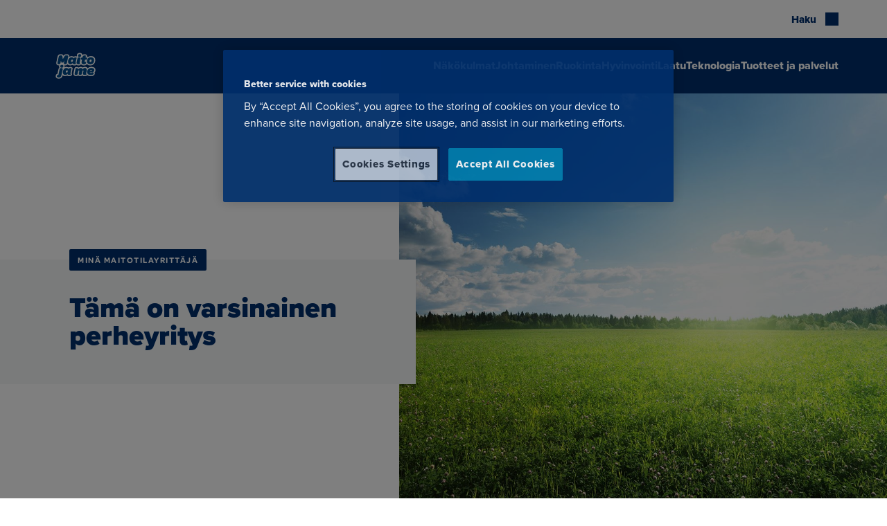

--- FILE ---
content_type: text/html; charset=UTF-8
request_url: https://www.maitojame.fi/artikkelit/tama-on-varsinainen-perheyritys-1/
body_size: 21013
content:
<!doctype html>
<html lang="fi">

<head>
	<meta charset="utf-8">
	<meta name="viewport" content="width=device-width, initial-scale=1.0">
	<script>
	const replaceYTIframes = () => {
		// Find all notice banners related to YouTube and hide them
		const youtubeNotices = document.querySelectorAll(
			'.usercentrics-placeholder'
		);
		youtubeNotices.forEach( function ( notice ) {
			notice.style.display = 'none';
		} );
		// Find all YouTube iframes, using data-usercentrics="YouTube Video" attribute
		const youtubeIframes = document.querySelectorAll(
			'iframe[data-usercentrics="YouTube Video"]'
		);
		youtubeIframes.forEach( function ( iframe ) {
			// Get the original src from data-src attribute
			const originalSrc = iframe.getAttribute( 'data-src' );
			if ( originalSrc ) {
				// Set the src attribute to load the YouTube video
				iframe.setAttribute( 'src', originalSrc );
			}
		} );
	}

	window.addEventListener( 'UC_CONSENT', function ( event ) {
		// Check if any service has YouTube consent with proper consent structure
		let hasYouTubeConsent = false;

		for ( const serviceId in event.detail.services ) {
			const service = event.detail.services[ serviceId ];

			// Check if this is a YouTube service and user has given explicit consent
			if (
				service.name === 'YouTube Video' &&
				service.consent &&
				service.consent.given === true &&
				service.consent.type === 'EXPLICIT'
			) {
				hasYouTubeConsent = true;
				break;
			}
		}

		if ( hasYouTubeConsent ) {
			replaceYTIframes();

			// Wait for iframes on initial page load
			document.addEventListener( 'DOMContentLoaded', () => {
				replaceYTIframes();
			} );
		}
	} );
</script><!-- Google Tag Manager -->
<script>
	(function (w, d, s, l, i) {
		w[l] = w[l] || []; w[l].push({
			'gtm.start': new Date().getTime(), event: 'gtm.js'
		}); var f = d.getElementsByTagName(s)[0],
			j = d.createElement(s), dl = l != 'dataLayer' ? '&l=' + l : ''; j.async = true; j.src ='https://www.googletagmanager.com/gtm.js?id=' + i + dl; f.parentNode.insertBefore(j, f);
	})(window, document, 'script', 'dataLayer', 'GTM-5MC5FTC');
</script>
<!-- End Google Tag Manager --><meta name="vl-base-data" content="" data-base-url="https://www.maitojame.fi/" data-language="fi" data-locale="fi" />
<meta name='robots' content='index, follow, max-image-preview:large, max-snippet:-1, max-video-preview:-1' />
	<style>img:is([sizes="auto" i], [sizes^="auto," i]) { contain-intrinsic-size: 3000px 1500px }</style>
	
	<!-- This site is optimized with the Yoast SEO plugin v26.7 - https://yoast.com/wordpress/plugins/seo/ -->
	<title>Tämä on varsinainen perheyritys - Maito ja me</title>
	<meta name="description" content="Tämä on varsinainen perheyritys Päivi ja Jussi Kämäräinen ovat pitäneet yhtä noin 30 vuotta ja pyörittäneet Heikkilän maitotilaa lähes saman ajan. Päivi" />
	<link rel="canonical" href="https://www.maitojame.fi/artikkelit/tama-on-varsinainen-perheyritys-1/" />
	<meta property="og:locale" content="fi_FI" />
	<meta property="og:type" content="article" />
	<meta property="og:title" content="Tämä on varsinainen perheyritys - Maito ja me" />
	<meta property="og:description" content="Tämä on varsinainen perheyritys Päivi ja Jussi Kämäräinen ovat pitäneet yhtä noin 30 vuotta ja pyörittäneet Heikkilän maitotilaa lähes saman ajan. Päivi" />
	<meta property="og:url" content="https://www.maitojame.fi/artikkelit/tama-on-varsinainen-perheyritys-1/" />
	<meta property="og:site_name" content="Maito ja me" />
	<meta property="og:image" content="https://cdn.valio.fi/mediafiles/3F4E8312-FB99-46F9-BE7B-5D818A83D2DA/1440x1080-cms-content-article-hero" />
	<meta name="twitter:card" content="summary_large_image" />
	<!-- / Yoast SEO plugin. -->


<link rel='dns-prefetch' href='//www.maitojame.fi' />
<link rel='dns-prefetch' href='//use.typekit.net' />
<style id='classic-theme-styles-inline-css' type='text/css'>
/*! This file is auto-generated */
.wp-block-button__link{color:#fff;background-color:#32373c;border-radius:9999px;box-shadow:none;text-decoration:none;padding:calc(.667em + 2px) calc(1.333em + 2px);font-size:1.125em}.wp-block-file__button{background:#32373c;color:#fff;text-decoration:none}
</style>
<link rel='stylesheet' id='valio-article-card-style-css' href='https://www.maitojame.fi/wp-content/plugins/valio-article-card/build/style-index.css?ver=6.8.3' type='text/css' media='all' />
<link rel='stylesheet' id='valio-articles-highlight-style-css' href='https://www.maitojame.fi/wp-content/plugins/valio-articles-highlight-grid/build/blocks/valio-articles-highlight/style-index.css?ver=0.1.0' type='text/css' media='all' />
<link rel='stylesheet' id='valio-selected-articles-grid-style-css' href='https://www.maitojame.fi/wp-content/plugins/valio-articles-highlight-grid/build/blocks/valio-selected-articles/style-index.css?ver=0.1.0' type='text/css' media='all' />
<link rel='stylesheet' id='valio-latest-news-articles-grid-style-css' href='https://www.maitojame.fi/wp-content/plugins/valio-articles-highlight-grid/build/blocks/valio-latest-news-articles/style-index.css?ver=6.8.3' type='text/css' media='all' />
<link rel='stylesheet' id='valio-latest-articles-grid-style-css' href='https://www.maitojame.fi/wp-content/plugins/valio-articles-highlight-grid/build/blocks/valio-latest-articles/style-index.css?ver=0.1.0' type='text/css' media='all' />
<link rel='stylesheet' id='valio-articles-slider-style-css' href='https://www.maitojame.fi/wp-content/plugins/valio-articles-slider/build/style-index.css?ver=6.8.3' type='text/css' media='all' />
<style id='valio-contact-card-highlight-style-inline-css' type='text/css'>
.vl-block-contact-card-highlight__heading{font-size:1.875rem;line-height:1;margin-bottom:.875rem}.vl-block-contact-card-highlight__container{display:flex;flex-direction:column;gap:.9375rem;margin-top:1.875rem}@media(min-width:782px){.vl-block-contact-card-highlight__container{flex-direction:row;margin-top:3.125rem}}.vl-block-contact-card-highlight__contact{background-color:var(--color-white);display:grid;grid-template-columns:auto 1fr auto;min-height:100%;overflow:hidden;position:relative;width:100%}@media(min-width:782px){.vl-block-contact-card-highlight__contact{width:32.5%}}.vl-block-contact-card-highlight__contact__image{overflow:hidden;position:relative;width:auto}.vl-block-contact-card-highlight__contact__image img{height:auto;width:7.5rem}.vl-block-contact-card-highlight__contact__content{display:flex;flex-flow:column nowrap;justify-content:flex-start;max-width:37.5rem;padding:0 0 0 1rem}.vl-block-contact-card-highlight__contact__title{margin-bottom:.25rem}.vl-block-contact-card-highlight__contact__position{font-family:var(--font-family-omnes);font-size:1rem;font-weight:var(--font-weight-omnes-semibold);line-height:1.25rem;margin-bottom:.25rem}.vl-block-contact-card-highlight__contact__additional-information p{font-size:1rem;line-height:1.25rem}.vl-block-contact-card-highlight__form{flex:1}.vl-block-contact-card-highlight__form .gform_wrapper .gform_title{margin-bottom:1.75rem}.vl-block-contact-card-highlight__form .gform_wrapper .gform_description{margin-bottom:1.25rem}.vl-block-contact-card-highlight__form .gform_wrapper .gform_footer{justify-content:flex-end}

</style>
<style id='valio-contact-card-style-inline-css' type='text/css'>
.vl-block-contact-card{background-color:#fff;display:grid;grid-template-columns:auto 1fr auto;min-height:100%;width:100%}.vl-block-contact-card,.vl-block-contact-card__image{overflow:hidden;position:relative}.vl-block-contact-card__image img{height:auto;width:7.5rem}.vl-block-contact-card__title{color:#002f6d;margin-bottom:.25rem}.vl-block-contact-card__position{font-weight:700;margin-bottom:.25rem}.vl-block-contact-card__position,.vl-block-contact-card__responsibility-area{font-size:.875rem;line-height:1.25rem}.vl-block-contact-card__additional-information{margin-top:.25rem}.vl-block-contact-card__additional-information p{font-size:.875rem;line-height:1.25rem}.vl-block-contact-card__contact-details{font-style:normal;margin-top:1rem}.vl-block-contact-card__contact-details span{display:block;font-size:.875rem;line-height:1.25rem}.vl-block-contact-card__email{overflow:hidden;text-overflow:ellipsis;white-space:nowrap}.vl-block-contact-card__socials{margin-top:2rem}.vl-block-contact-card__socials ul{list-style-type:none;margin-left:-5px;padding:0}.vl-block-contact-card__socials ul li{display:inline}.vl-block-contact-card__socials ul li a{display:inline-block;font-size:0;padding:5px}.vl-block-contact-card__socials ul li a svg{height:16px;width:16px}.vl-block-contact-card__content{color:#000;display:flex;flex-flow:column nowrap;justify-content:flex-start;max-width:37.5rem;padding:0 0 0 1.5rem}

</style>
<style id='valio-selected-contacts-grid-style-inline-css' type='text/css'>
.vl-block-selected-contacts-grid{display:grid;gap:3rem;grid-template-columns:1fr}@media(min-width:782px){.vl-block-selected-contacts-grid.has-columns-2,.vl-block-selected-contacts-grid.has-columns-3{grid-template-columns:repeat(2,1fr)}}@media(min-width:960px){.vl-block-selected-contacts-grid.has-columns-3{grid-template-columns:repeat(3,1fr)}}@media(min-width:782px){.vl-block-selected-contacts-grid.has-columns-4{grid-template-columns:repeat(2,1fr)}}@media(min-width:960px){.vl-block-selected-contacts-grid.has-columns-4{grid-template-columns:repeat(4,1fr)}}

</style>
<link rel='stylesheet' id='valio-hero-style-css' href='https://www.maitojame.fi/wp-content/plugins/valio-hero/build/style-index.css?ver=6.8.3' type='text/css' media='all' />
<link rel='stylesheet' id='valio-lead-content-style-css' href='https://www.maitojame.fi/wp-content/plugins/valio-lead-content/build/style-index.css?ver=6.8.3' type='text/css' media='all' />
<link rel='stylesheet' id='valio-main-content-style-css' href='https://www.maitojame.fi/wp-content/plugins/valio-main-content/build/style-index.css?ver=0.1.0' type='text/css' media='all' />
<link rel='stylesheet' id='valio-resource-highlight-contact-card-style-css' href='https://www.maitojame.fi/wp-content/plugins/valio-resource-highlight-contact-card/build/style-index.css?ver=0.1.0' type='text/css' media='all' />
<link rel='stylesheet' id='evermade-default-resource-highlight-card-style-css' href='https://www.maitojame.fi/wp-content/plugins/valio-resource-highlight-default-card/build/style-index.css?ver=6.8.3' type='text/css' media='all' />
<style id='evermade-resource-highlights-style-inline-css' type='text/css'>
.block-root .vl-block-selected-resource-highlights-grid-wrapper{margin-bottom:6.5625rem;margin-top:7.125rem}@media screen and (max-width:782px){.block-root .vl-block-selected-resource-highlights-grid-wrapper{margin-bottom:3rem;margin-top:3rem}}@media(min-width:782px){.block-root .vl-block-selected-resource-highlights-grid-wrapper.has-columns-2>div{grid-template-columns:repeat(2,1fr)}.block-root .vl-block-selected-resource-highlights-grid-wrapper.has-columns-3>div{grid-template-columns:repeat(3,1fr)}.block-root .vl-block-selected-resource-highlights-grid-wrapper.has-columns-4>div{grid-template-columns:repeat(2,1fr)}}@media(min-width:960px){.block-root .vl-block-selected-resource-highlights-grid-wrapper.has-columns-4>div{grid-template-columns:repeat(4,1fr)}}

</style>
<style id='evermade-default-resource-highlight-style-inline-css' type='text/css'>
.block-root .vl-block-selected-resource-highlights-grid-wrapper.has-text-color>.seasonal-heading{color:inherit}.block-root .vl-block-selected-resource-highlights-grid-wrapper.has-background{margin-bottom:0;margin-top:0;padding-bottom:6.25rem;padding-top:6.25rem;position:relative}@media screen and (max-width:782px){.block-root .vl-block-selected-resource-highlights-grid-wrapper.has-background{padding-bottom:3rem;padding-top:3rem}}.block-root .vl-block-selected-resource-highlights-grid-wrapper.has-background:after,.block-root .vl-block-selected-resource-highlights-grid-wrapper.has-background:before{background-color:inherit;content:"";height:100%;position:absolute;top:0;width:100%}.block-root .vl-block-selected-resource-highlights-grid-wrapper.has-background:before{left:-100%}.block-root .vl-block-selected-resource-highlights-grid-wrapper.has-background:after{right:-100%}@media(min-width:782px){.block-root .vl-block-selected-resource-highlights-grid-wrapper.has-columns-2>div{grid-template-columns:repeat(2,1fr)}.block-root .vl-block-selected-resource-highlights-grid-wrapper.has-columns-3>div{grid-template-columns:repeat(3,1fr)}.block-root .vl-block-selected-resource-highlights-grid-wrapper.has-columns-4>div{grid-template-columns:repeat(2,1fr)}}@media(min-width:960px){.block-root .vl-block-selected-resource-highlights-grid-wrapper.has-columns-4>div{grid-template-columns:repeat(4,1fr)}}

</style>
<style id='evermade-default-resource-highlight-items-style-inline-css' type='text/css'>
.block-root .vl-block-selected-resource-highlights-grid{display:grid;gap:1.5rem;grid-template-columns:1fr}@media screen and (max-width:782px){.block-root .vl-block-selected-resource-highlights-grid{margin-left:calc(var(--gutter)*-1);margin-right:calc(var(--gutter)*-1)}}@media(min-width:782px){.block-root .vl-block-selected-resource-highlights-grid.has-columns-2{grid-template-columns:repeat(2,1fr)}.block-root .vl-block-selected-resource-highlights-grid.has-columns-3{grid-template-columns:repeat(3,1fr)}.block-root .vl-block-selected-resource-highlights-grid.has-columns-4{grid-template-columns:repeat(2,1fr)}}@media(min-width:960px){.block-root .vl-block-selected-resource-highlights-grid.has-columns-4{grid-template-columns:repeat(4,1fr)}}.block-root .vl-block-selected-resource-highlights-grid .vl-resource-highligt-card__link{filter:unset}.block-root .vl-block-selected-resource-highlights-grid .vl-resource-highligt-card__title{color:var(--color-brand);font-size:24px;font-style:normal;font-weight:var(--font-weight-bold);line-height:24px}

</style>
<link rel='stylesheet' id='evermade-resource-highlight-masonry-card-style-css' href='https://www.maitojame.fi/wp-content/plugins/valio-resource-highlight-masonry-card/build/style-index.css?ver=6.8.3' type='text/css' media='all' />
<style id='evermade-masonry-resource-highlight-style-inline-css' type='text/css'>
.block-root:last-child .vl-block-selected-masonry-resource-highlights-grid-outer-wrapper{margin-bottom:0}.block-root .vl-block-selected-masonry-resource-highlights-grid-outer-wrapper{margin-bottom:0;margin-top:0}.block-root .vl-block-selected-masonry-resource-highlights-grid-outer-wrapper.has-background>.wp-block-evermade-masonry-resource-highlight-items{background:inherit}.block-root .vl-block-selected-masonry-resource-highlights-grid-outer-wrapper+.product-highlights-container.has-bg,.block-root .vl-block-selected-masonry-resource-highlights-grid-outer-wrapper+.recipe-highlights-container.has-bg{margin-top:0}

</style>
<link rel='stylesheet' id='evermade-masonry-resource-highlight-items-style-css' href='https://www.maitojame.fi/wp-content/plugins/valio-resource-highlight-masonry/build/blocks/masonry-resource-highlight-items/style-index.css?ver=6.8.3' type='text/css' media='all' />
<link rel='stylesheet' id='evermade-masonry-resource-highlight-items-alternative-style-css' href='https://www.maitojame.fi/wp-content/plugins/valio-resource-highlight-masonry/build/blocks/masonry-resource-highlight-items-alternative/style-index.css?ver=6.8.3' type='text/css' media='all' />
<style id='evermade-masonry-resource-highlight-items-wrapper-style-inline-css' type='text/css'>
.block-root .vl-block-selected-resource-highlights-grid{display:grid;gap:1.5rem;grid-template-columns:1fr}

</style>
<style id='evermade-resource-highlight-seasonal-card-style-inline-css' type='text/css'>
.vl-resource-highligt-card{background-color:#fff;height:100%;overflow:hidden;width:100%}.vl-resource-highligt-card,.vl-resource-highligt-card__link{display:flex;flex-flow:column nowrap;justify-content:flex-start;min-height:465px;position:relative}.vl-resource-highligt-card__link{flex-grow:1;transition:.3s ease-in-out}.vl-resource-highligt-card__link:active,.vl-resource-highligt-card__link:focus{transform:scale(.985)}.vl-resource-highligt-card__image{bottom:0;height:100%;left:0;max-height:465px;overflow:hidden;position:absolute;right:0;top:0;width:100%}.vl-resource-highligt-card__image img{height:100%;left:0;-o-object-fit:cover;object-fit:cover;position:absolute;top:0;width:100%}.vl-resource-highligt-card__title{margin-bottom:1rem}.vl-resource-highligt-card__content{background:var(--color-white);color:#000;display:flex;flex-flow:column nowrap;height:100%;justify-content:space-between;margin:280px 16px 0 0;padding:2rem 2rem 1rem;z-index:1}.vl-resource-highligt-card__date{color:#000;font-size:75%;margin-bottom:.5rem}.vl-resource-highligt-card__footer{margin-top:auto}.vl-resource-highligt-card__cta-wrapper{display:block;margin-bottom:1rem;margin-top:2rem;text-align:center;width:100%}.vl-resource-highligt-card__cta{width:100%}.vl-resource-highligt-card__terms{align-items:flex-end;display:flex;flex-flow:row wrap;list-style-type:none;margin-left:0;min-height:3rem;padding-left:0;position:relative}.vl-resource-highligt-card__term{display:inline-block;font-size:75%}.vl-resource-highligt-card__term a{color:inherit}.vl-resource-highligt-card__term:after{content:"|";display:inline-block;margin-left:.5rem;margin-right:.5rem}.vl-resource-highligt-card__term:last-child:after{display:none}

</style>
<style id='evermade-seasonal-resource-highlights-style-inline-css' type='text/css'>
.block-root .vl-block-selected-resource-highlights-grid-wrapper{margin-bottom:6.5625rem;margin-top:7.125rem}@media screen and (max-width:782px){.block-root .vl-block-selected-resource-highlights-grid-wrapper{margin-bottom:3rem;margin-top:3rem}}@media(min-width:782px){.block-root .vl-block-selected-resource-highlights-grid-wrapper.has-columns-2>div{grid-template-columns:repeat(2,1fr)}.block-root .vl-block-selected-resource-highlights-grid-wrapper.has-columns-3>div{grid-template-columns:repeat(3,1fr)}.block-root .vl-block-selected-resource-highlights-grid-wrapper.has-columns-4>div{grid-template-columns:repeat(2,1fr)}}@media(min-width:960px){.block-root .vl-block-selected-resource-highlights-grid-wrapper.has-columns-4>div{grid-template-columns:repeat(4,1fr)}}

</style>
<style id='evermade-seasonal-resource-highlight-style-inline-css' type='text/css'>
@media(min-width:782px){.block-root .vl-block-selected-seasonal-resource-highlights-grid-wrapper.has-columns-2>div{grid-template-columns:repeat(2,1fr)}.block-root .vl-block-selected-seasonal-resource-highlights-grid-wrapper.has-columns-3>div{grid-template-columns:repeat(3,1fr)}.block-root .vl-block-selected-seasonal-resource-highlights-grid-wrapper.has-columns-4>div{grid-template-columns:repeat(2,1fr)}}@media(min-width:960px){.block-root .vl-block-selected-seasonal-resource-highlights-grid-wrapper.has-columns-4>div{grid-template-columns:repeat(4,1fr)}}

</style>
<link rel='stylesheet' id='evermade-seasonal-resource-highlight-items-style-css' href='https://www.maitojame.fi/wp-content/plugins/valio-resource-highlight-seasonal/build/blocks/seasonal-resource-highlight-items/style-index.css?ver=6.8.3' type='text/css' media='all' />
<style id='valio-resource-highlight-slider-card-style-inline-css' type='text/css'>
.vl-resource-highlight-slider-card{background-color:unset!important;overflow:hidden;width:100%}.vl-resource-highlight-slider-card,.vl-resource-highlight-slider-card__link{display:flex;flex-flow:column nowrap;justify-content:flex-start;position:relative}.vl-resource-highlight-slider-card__link{flex-grow:1;transition:.3s ease-in-out}.vl-resource-highlight-slider-card__link:active,.vl-resource-highlight-slider-card__link:focus{transform:scale(.985)}.vl-resource-highlight-slider-card__image{flex-shrink:0;height:20rem;max-height:20rem;overflow:hidden;position:relative;width:100%}.vl-resource-highlight-slider-card__image img{height:100%!important;left:0;-o-object-fit:cover;object-fit:cover;position:absolute;top:0;width:100%}.vl-resource-highlight-slider-card__title{color:var(--color-black)!important;margin-bottom:1rem!important}.vl-resource-highlight-slider-card__content{background:var(--color-white);color:#000;display:flex;flex-flow:column nowrap;flex-grow:1;height:100%;justify-content:space-between;padding:1rem;z-index:1}.vl-resource-highlight-slider-card__content.has-content-box-background-color-light-gray{background-color:#f5f5f5}.vl-resource-highlight-slider-card__footer{margin-top:0}.vl-resource-highlight-slider-card__cta-wrapper.wp-block-button{display:block;margin:0;width:100%}.vl-resource-highlight-slider-card__cta.wp-block-button__link{background-color:transparent;color:var(--color-primary);font-family:var(--font-family-heading);font-size:var(--font-size-sm);padding:0;width:100%}

</style>
<link rel='stylesheet' id='valio-valio-search-style-css' href='https://www.maitojame.fi/wp-content/plugins/valio-search-com/build/style-index.css?ver=1.1.0' type='text/css' media='all' />
<style id='valio-share-style-inline-css' type='text/css'>
.vl-block-share.has-align-center{text-align:center}.vl-block-share.has-align-right{text-align:right}.vl-block-share__modal-button{align-items:center;background-color:transparent;border:0;border:1px solid var(--color-gray-700);border-radius:4px;color:var(--color-blue);cursor:pointer;display:inline-flex;font-family:var(--font-family-sans);font-size:.8125rem;font-weight:var(--font-weight-black);line-height:1rem;padding:.75rem 1.25rem;text-transform:uppercase}.vl-block-share__modal-button:focus,.vl-block-share__modal-button:hover{border-color:var(--color-blue)}.vl-block-share__modal-button:before{background-color:var(--color-blue);content:"";display:inline-block;height:.875rem;margin-right:.5625rem;-webkit-mask-image:url([data-uri]);mask-image:url([data-uri]);-webkit-mask-repeat:no-repeat;mask-repeat:no-repeat;width:1rem}

</style>
<link rel='stylesheet' id='valio-side-article-style-css' href='https://www.maitojame.fi/wp-content/plugins/valio-side-article/build/blocks/side-article/style-index.css?ver=0.1.0' type='text/css' media='all' />
<link rel='stylesheet' id='valio-valio-cover-slider-style-css' href='https://www.maitojame.fi/wp-content/plugins/valio-sliders/build/blocks/valio-cover-slider/style-index.css?ver=0.5.0' type='text/css' media='all' />
<link rel='stylesheet' id='valio-valio-media-text-slider-style-css' href='https://www.maitojame.fi/wp-content/plugins/valio-sliders/build/blocks/valio-media-text-slider/style-index.css?ver=0.5.0' type='text/css' media='all' />
<link rel='stylesheet' id='valio-valio-resource-highlight-slider-style-css' href='https://www.maitojame.fi/wp-content/plugins/valio-sliders/build/blocks/valio-resource-highlight-slider/style-index.css?ver=0.5.0' type='text/css' media='all' />
<style id='valio-tips-style-inline-css' type='text/css'>


</style>
<style id='valio-tip-default-style-inline-css' type='text/css'>
.block-root .vl-block-tips{margin-bottom:var(--spacing-sm);margin-top:var(--spacing-sm)}.block-root .vl-tip-default{align-items:flex-start;display:flex!important;flex-wrap:nowrap;gap:1.25rem;margin:0 auto;max-width:520px;opacity:1;width:100%}@media screen and (max-width:480px){.block-root .vl-tip-default{align-items:flex-start;flex-direction:column;gap:.625rem;justify-content:flex-start}}.block-root .vl-tip-default__col--left figure{height:80px;width:80px}.block-root .vl-tip-default__col--left figure:not(.no-icon-color)>svg{color:inherit;height:inherit;width:inherit}.block-root .vl-tip-default__col--left figure:not(.no-icon-color)>svg circle,.block-root .vl-tip-default__col--left figure:not(.no-icon-color)>svg path{fill:currentColor}.block-root .vl-tip-default__col--left figure.no-icon-color>svg{color:inherit;height:inherit;width:inherit}.block-root .vl-tip-default__col--left figure figcaption{display:none}.block-root .vl-tip-default__col--right{align-items:flex-start;display:flex;flex-direction:column}.block-root .vl-tip-default__col--right>.wp-block-buttons{margin-top:0}

</style>
<link rel='stylesheet' id='valio-tip-themed-box-style-css' href='https://www.maitojame.fi/wp-content/plugins/valio-tip/build/blocks/tip-themed-box/style-index.css?ver=hash-ab103c5bdca301f41c00748eedbf531f' type='text/css' media='all' />
<style id='evermade-wayfinders-style-inline-css' type='text/css'>
.block-root .em-block-wayfinders{margin-bottom:4.875rem;margin-top:4.0625rem}@media screen and (max-width:782px){.block-root .em-block-wayfinders{margin-bottom:3.5625rem;margin-top:2.75rem}}

</style>
<style id='evermade-wayfinder-default-style-inline-css' type='text/css'>
.block-root .em-block-wayfinder-default-columns .wp-block-columns{align-items:flex-start;display:flex!important;gap:1.625rem}@media screen and (max-width:600px){.block-root .em-block-wayfinder-default-columns .wp-block-columns{align-items:center;flex-direction:column;gap:1.3125rem}}.block-root .em-block-wayfinder-default-columns .wp-block-columns>.wp-block-column:first-of-type{margin-top:.8125rem;max-width:40%;text-align:center}@media screen and (max-width:600px){.block-root .em-block-wayfinder-default-columns .wp-block-columns>.wp-block-column:first-of-type{-webkit-hyphens:auto;hyphens:auto;margin-top:unset;max-width:unset}}.block-root .em-block-wayfinder-default-columns .wp-block-columns>.wp-block-column:first-of-type>h2,.block-root .em-block-wayfinder-default-columns .wp-block-columns>.wp-block-column:first-of-type>h3,.block-root .em-block-wayfinder-default-columns .wp-block-columns>.wp-block-column:first-of-type>h4,.block-root .em-block-wayfinder-default-columns .wp-block-columns>.wp-block-column:first-of-type>h5,.block-root .em-block-wayfinder-default-columns .wp-block-columns>.wp-block-column:first-of-type>h6{text-transform:uppercase}@media screen and (max-width:600px){.block-root .em-block-wayfinder-default-columns .wp-block-columns>.wp-block-column:not(:first-of-type){width:100%}}.block-root .em-block-wayfinder-default-columns .wp-block-columns>.wp-block-column .wp-block-buttons{align-items:center;display:flex;flex-direction:row;flex-wrap:wrap;width:100%}@media screen and (max-width:600px){.block-root .em-block-wayfinder-default-columns .wp-block-columns>.wp-block-column .wp-block-buttons .wp-block-button{width:100%}.block-root .em-block-wayfinder-default-columns .wp-block-columns>.wp-block-column .wp-block-buttons .wp-block-button .wp-block-button__link{text-align:center;width:100%}}

</style>
<style id='evermade-wayfinder-default-columns-style-inline-css' type='text/css'>


</style>
<style id='evermade-wayfinder-default-stacked-style-inline-css' type='text/css'>
.block-root .wp-block-evermade-wayfinder-default-stacked .wp-block-buttons,.is-root-container .wp-block-evermade-wayfinder-default-stacked .wp-block-buttons{margin-top:1.5rem}

</style>
<style id='evermade-wayfinder-default-wide-style-inline-css' type='text/css'>
.block-root .wp-block-evermade-wayfinder-default-wide{margin-bottom:100px;margin-top:100px}@media screen and (max-width:782px){.block-root .wp-block-evermade-wayfinder-default-wide{margin-bottom:3.75rem;margin-top:3.75rem}}.block-root .wp-block-evermade-wayfinder-default-wide .wp-block-columns{display:flex!important;flex-direction:column;gap:1.875rem}.block-root .wp-block-evermade-wayfinder-default-wide .wp-block-columns>.wp-block-column{width:100%}.block-root .wp-block-evermade-wayfinder-default-wide .wp-block-columns>.wp-block-column:first-of-type{margin:0 auto;max-width:50%;text-align:center}.block-root .wp-block-evermade-wayfinder-default-wide .wp-block-columns>.wp-block-column:first-of-type>h2,.block-root .wp-block-evermade-wayfinder-default-wide .wp-block-columns>.wp-block-column:first-of-type>h3,.block-root .wp-block-evermade-wayfinder-default-wide .wp-block-columns>.wp-block-column:first-of-type>h4,.block-root .wp-block-evermade-wayfinder-default-wide .wp-block-columns>.wp-block-column:first-of-type>h5,.block-root .wp-block-evermade-wayfinder-default-wide .wp-block-columns>.wp-block-column:first-of-type>h6{text-transform:uppercase}@media screen and (max-width:599px){.block-root .wp-block-evermade-wayfinder-default-wide .wp-block-columns>.wp-block-column .wp-block-buttons .wp-block-button{flex-basis:100%;width:100%}}

</style>
<style id='evermade-wayfinder-default-wide-columns-style-inline-css' type='text/css'>


</style>
<link rel='stylesheet' id='evermade-wayfinder-with-icons-style-css' href='https://www.maitojame.fi/wp-content/plugins/valio-wayfinders/build/blocks/wayfinder-with-icons/style-index.css?ver=6.8.3' type='text/css' media='all' />
<style id='evermade-wayfinder-with-icons-heading-style-inline-css' type='text/css'>


</style>
<style id='evermade-wayfinder-with-icons-wrapper-style-inline-css' type='text/css'>


</style>
<style id='evermade-wayfinder-with-icons-button-style-inline-css' type='text/css'>


</style>
<link rel='stylesheet' id='evermade-wayfinder-with-images-style-css' href='https://www.maitojame.fi/wp-content/plugins/valio-wayfinders/build/blocks/wayfinder-with-images/style-index.css?ver=6.8.3' type='text/css' media='all' />
<style id='evermade-wayfinder-with-images-heading-style-inline-css' type='text/css'>


</style>
<style id='evermade-wayfinder-with-images-wrapper-style-inline-css' type='text/css'>


</style>
<style id='evermade-wayfinder-with-images-image-style-inline-css' type='text/css'>


</style>
<style id='evermade-video-lightbox-style-inline-css' type='text/css'>
.block-root .em-block-video-lightbox-items{display:flex;flex-wrap:wrap;gap:2.5rem;justify-content:center;margin-bottom:6.25rem;margin-top:6.25rem}@media screen and (max-width:600px){.block-root .em-block-video-lightbox-items{margin-bottom:3.75rem;margin-top:3.75rem}}.block-root .em-block-video-lightbox-items>.em-block-video-lightbox-item:only-child{margin:0 auto}

</style>
<style id='evermade-video-lightbox-heading-style-inline-css' type='text/css'>
.em-block-video-lightbox-heading{width:100%}

</style>
<style id='evermade-video-lightbox-items-style-inline-css' type='text/css'>
.block-root .em-block-video-lightbox-items-wrapper{display:flex;flex-wrap:wrap;gap:2.5rem;justify-content:flex-start;width:100%}.block-root .em-block-video-lightbox-items-wrapper.is-style-center{justify-content:center}.block-root .em-block-video-lightbox-items-wrapper>.em-block-video-lightbox-item:only-child{margin:0 auto}

</style>
<link rel='stylesheet' id='evermade-video-lightbox-item-style-css' href='https://www.maitojame.fi/wp-content/plugins/video-highlight/build/blocks/video-lightbox-item/style-index.css?ver=6.8.3' type='text/css' media='all' />
<link rel='stylesheet' id='filebird-block-filebird-gallery-style-css' href='https://www.maitojame.fi/wp-content/plugins/filebird-pro/blocks/filebird-gallery/build/style-index.css?ver=0.1.0' type='text/css' media='all' />
<style id='global-styles-inline-css' type='text/css'>
:root{--wp--preset--aspect-ratio--square: 1;--wp--preset--aspect-ratio--4-3: 4/3;--wp--preset--aspect-ratio--3-4: 3/4;--wp--preset--aspect-ratio--3-2: 3/2;--wp--preset--aspect-ratio--2-3: 2/3;--wp--preset--aspect-ratio--16-9: 16/9;--wp--preset--aspect-ratio--9-16: 9/16;--wp--preset--color--black: #000000;--wp--preset--color--cyan-bluish-gray: #abb8c3;--wp--preset--color--white: #ffffff;--wp--preset--color--pale-pink: #f78da7;--wp--preset--color--vivid-red: #cf2e2e;--wp--preset--color--luminous-vivid-orange: #ff6900;--wp--preset--color--luminous-vivid-amber: #fcb900;--wp--preset--color--light-green-cyan: #7bdcb5;--wp--preset--color--vivid-green-cyan: #00d084;--wp--preset--color--pale-cyan-blue: #8ed1fc;--wp--preset--color--vivid-cyan-blue: #0693e3;--wp--preset--color--vivid-purple: #9b51e0;--wp--preset--color--dark: #23282D;--wp--preset--color--light: #fff;--wp--preset--color--valio-blue: #002f6d;--wp--preset--color--white-smoke: #f5f5f5;--wp--preset--color--flower: #007fb0;--wp--preset--color--light-blue: #f5f7f8;--wp--preset--color--light-gray-valio: #f9f9f9;--wp--preset--color--sky-blue: #009ddb;--wp--preset--color--winter-blue: #b0dcfa;--wp--preset--color--blueberry-milk: #a98acf;--wp--preset--color--raspberry: #dc4040;--wp--preset--color--ocean-rock: #63ccca;--wp--preset--color--chive: #00833f;--wp--preset--color--cloudberry: #f6a800;--wp--preset--gradient--vivid-cyan-blue-to-vivid-purple: linear-gradient(135deg,rgba(6,147,227,1) 0%,rgb(155,81,224) 100%);--wp--preset--gradient--light-green-cyan-to-vivid-green-cyan: linear-gradient(135deg,rgb(122,220,180) 0%,rgb(0,208,130) 100%);--wp--preset--gradient--luminous-vivid-amber-to-luminous-vivid-orange: linear-gradient(135deg,rgba(252,185,0,1) 0%,rgba(255,105,0,1) 100%);--wp--preset--gradient--luminous-vivid-orange-to-vivid-red: linear-gradient(135deg,rgba(255,105,0,1) 0%,rgb(207,46,46) 100%);--wp--preset--gradient--very-light-gray-to-cyan-bluish-gray: linear-gradient(135deg,rgb(238,238,238) 0%,rgb(169,184,195) 100%);--wp--preset--gradient--cool-to-warm-spectrum: linear-gradient(135deg,rgb(74,234,220) 0%,rgb(151,120,209) 20%,rgb(207,42,186) 40%,rgb(238,44,130) 60%,rgb(251,105,98) 80%,rgb(254,248,76) 100%);--wp--preset--gradient--blush-light-purple: linear-gradient(135deg,rgb(255,206,236) 0%,rgb(152,150,240) 100%);--wp--preset--gradient--blush-bordeaux: linear-gradient(135deg,rgb(254,205,165) 0%,rgb(254,45,45) 50%,rgb(107,0,62) 100%);--wp--preset--gradient--luminous-dusk: linear-gradient(135deg,rgb(255,203,112) 0%,rgb(199,81,192) 50%,rgb(65,88,208) 100%);--wp--preset--gradient--pale-ocean: linear-gradient(135deg,rgb(255,245,203) 0%,rgb(182,227,212) 50%,rgb(51,167,181) 100%);--wp--preset--gradient--electric-grass: linear-gradient(135deg,rgb(202,248,128) 0%,rgb(113,206,126) 100%);--wp--preset--gradient--midnight: linear-gradient(135deg,rgb(2,3,129) 0%,rgb(40,116,252) 100%);--wp--preset--font-size--small: 13px;--wp--preset--font-size--medium: 20px;--wp--preset--font-size--large: 36px;--wp--preset--font-size--x-large: 42px;--wp--preset--font-size--ingress: 21px;--wp--preset--font-size--md: 18px;--wp--preset--font-size--sm: 14px;--wp--preset--font-size--h-1: 40px;--wp--preset--font-size--h-1-hero: 80px;--wp--preset--font-size--h-1-large: 56px;--wp--preset--font-size--h-2: 48px;--wp--preset--font-size--h-2-small: 30px;--wp--preset--font-size--h-3: 24px;--wp--preset--font-size--h-4: 20px;--wp--preset--spacing--20: 0.44rem;--wp--preset--spacing--30: 0.67rem;--wp--preset--spacing--40: 1rem;--wp--preset--spacing--50: 1.5rem;--wp--preset--spacing--60: 2.25rem;--wp--preset--spacing--70: 3.38rem;--wp--preset--spacing--80: 5.06rem;--wp--preset--shadow--natural: 6px 6px 9px rgba(0, 0, 0, 0.2);--wp--preset--shadow--deep: 12px 12px 50px rgba(0, 0, 0, 0.4);--wp--preset--shadow--sharp: 6px 6px 0px rgba(0, 0, 0, 0.2);--wp--preset--shadow--outlined: 6px 6px 0px -3px rgba(255, 255, 255, 1), 6px 6px rgba(0, 0, 0, 1);--wp--preset--shadow--crisp: 6px 6px 0px rgba(0, 0, 0, 1);}:where(.is-layout-flex){gap: 0.5em;}:where(.is-layout-grid){gap: 0.5em;}body .is-layout-flex{display: flex;}.is-layout-flex{flex-wrap: wrap;align-items: center;}.is-layout-flex > :is(*, div){margin: 0;}body .is-layout-grid{display: grid;}.is-layout-grid > :is(*, div){margin: 0;}:where(.wp-block-columns.is-layout-flex){gap: 2em;}:where(.wp-block-columns.is-layout-grid){gap: 2em;}:where(.wp-block-post-template.is-layout-flex){gap: 1.25em;}:where(.wp-block-post-template.is-layout-grid){gap: 1.25em;}.has-black-color{color: var(--wp--preset--color--black) !important;}.has-cyan-bluish-gray-color{color: var(--wp--preset--color--cyan-bluish-gray) !important;}.has-white-color{color: var(--wp--preset--color--white) !important;}.has-pale-pink-color{color: var(--wp--preset--color--pale-pink) !important;}.has-vivid-red-color{color: var(--wp--preset--color--vivid-red) !important;}.has-luminous-vivid-orange-color{color: var(--wp--preset--color--luminous-vivid-orange) !important;}.has-luminous-vivid-amber-color{color: var(--wp--preset--color--luminous-vivid-amber) !important;}.has-light-green-cyan-color{color: var(--wp--preset--color--light-green-cyan) !important;}.has-vivid-green-cyan-color{color: var(--wp--preset--color--vivid-green-cyan) !important;}.has-pale-cyan-blue-color{color: var(--wp--preset--color--pale-cyan-blue) !important;}.has-vivid-cyan-blue-color{color: var(--wp--preset--color--vivid-cyan-blue) !important;}.has-vivid-purple-color{color: var(--wp--preset--color--vivid-purple) !important;}.has-black-background-color{background-color: var(--wp--preset--color--black) !important;}.has-cyan-bluish-gray-background-color{background-color: var(--wp--preset--color--cyan-bluish-gray) !important;}.has-white-background-color{background-color: var(--wp--preset--color--white) !important;}.has-pale-pink-background-color{background-color: var(--wp--preset--color--pale-pink) !important;}.has-vivid-red-background-color{background-color: var(--wp--preset--color--vivid-red) !important;}.has-luminous-vivid-orange-background-color{background-color: var(--wp--preset--color--luminous-vivid-orange) !important;}.has-luminous-vivid-amber-background-color{background-color: var(--wp--preset--color--luminous-vivid-amber) !important;}.has-light-green-cyan-background-color{background-color: var(--wp--preset--color--light-green-cyan) !important;}.has-vivid-green-cyan-background-color{background-color: var(--wp--preset--color--vivid-green-cyan) !important;}.has-pale-cyan-blue-background-color{background-color: var(--wp--preset--color--pale-cyan-blue) !important;}.has-vivid-cyan-blue-background-color{background-color: var(--wp--preset--color--vivid-cyan-blue) !important;}.has-vivid-purple-background-color{background-color: var(--wp--preset--color--vivid-purple) !important;}.has-black-border-color{border-color: var(--wp--preset--color--black) !important;}.has-cyan-bluish-gray-border-color{border-color: var(--wp--preset--color--cyan-bluish-gray) !important;}.has-white-border-color{border-color: var(--wp--preset--color--white) !important;}.has-pale-pink-border-color{border-color: var(--wp--preset--color--pale-pink) !important;}.has-vivid-red-border-color{border-color: var(--wp--preset--color--vivid-red) !important;}.has-luminous-vivid-orange-border-color{border-color: var(--wp--preset--color--luminous-vivid-orange) !important;}.has-luminous-vivid-amber-border-color{border-color: var(--wp--preset--color--luminous-vivid-amber) !important;}.has-light-green-cyan-border-color{border-color: var(--wp--preset--color--light-green-cyan) !important;}.has-vivid-green-cyan-border-color{border-color: var(--wp--preset--color--vivid-green-cyan) !important;}.has-pale-cyan-blue-border-color{border-color: var(--wp--preset--color--pale-cyan-blue) !important;}.has-vivid-cyan-blue-border-color{border-color: var(--wp--preset--color--vivid-cyan-blue) !important;}.has-vivid-purple-border-color{border-color: var(--wp--preset--color--vivid-purple) !important;}.has-vivid-cyan-blue-to-vivid-purple-gradient-background{background: var(--wp--preset--gradient--vivid-cyan-blue-to-vivid-purple) !important;}.has-light-green-cyan-to-vivid-green-cyan-gradient-background{background: var(--wp--preset--gradient--light-green-cyan-to-vivid-green-cyan) !important;}.has-luminous-vivid-amber-to-luminous-vivid-orange-gradient-background{background: var(--wp--preset--gradient--luminous-vivid-amber-to-luminous-vivid-orange) !important;}.has-luminous-vivid-orange-to-vivid-red-gradient-background{background: var(--wp--preset--gradient--luminous-vivid-orange-to-vivid-red) !important;}.has-very-light-gray-to-cyan-bluish-gray-gradient-background{background: var(--wp--preset--gradient--very-light-gray-to-cyan-bluish-gray) !important;}.has-cool-to-warm-spectrum-gradient-background{background: var(--wp--preset--gradient--cool-to-warm-spectrum) !important;}.has-blush-light-purple-gradient-background{background: var(--wp--preset--gradient--blush-light-purple) !important;}.has-blush-bordeaux-gradient-background{background: var(--wp--preset--gradient--blush-bordeaux) !important;}.has-luminous-dusk-gradient-background{background: var(--wp--preset--gradient--luminous-dusk) !important;}.has-pale-ocean-gradient-background{background: var(--wp--preset--gradient--pale-ocean) !important;}.has-electric-grass-gradient-background{background: var(--wp--preset--gradient--electric-grass) !important;}.has-midnight-gradient-background{background: var(--wp--preset--gradient--midnight) !important;}.has-small-font-size{font-size: var(--wp--preset--font-size--small) !important;}.has-medium-font-size{font-size: var(--wp--preset--font-size--medium) !important;}.has-large-font-size{font-size: var(--wp--preset--font-size--large) !important;}.has-x-large-font-size{font-size: var(--wp--preset--font-size--x-large) !important;}
:where(.wp-block-post-template.is-layout-flex){gap: 1.25em;}:where(.wp-block-post-template.is-layout-grid){gap: 1.25em;}
:where(.wp-block-columns.is-layout-flex){gap: 2em;}:where(.wp-block-columns.is-layout-grid){gap: 2em;}
:root :where(.wp-block-pullquote){font-size: 1.5em;line-height: 1.6;}
</style>
<link rel='stylesheet' id='em-frontend-css' href='https://www.maitojame.fi/wp-content/themes/valio/dist/frontend.d5cd5eb4580ac4340fe5.css' type='text/css' media='all' />
<link rel='stylesheet' id='valiocom-frontend-css' href='https://www.maitojame.fi/wp-content/themes/valio-com/dist/frontend.cc38cdd152735c5f72b7.css' type='text/css' media='all' />
<link rel='stylesheet' id='adobe-fonts-css' href='https://use.typekit.net/kcl0dwp.css' type='text/css' media='all' />
<script type="text/javascript" src="https://www.maitojame.fi/wp-includes/js/dist/vendor/wp-polyfill.min.js?ver=3.15.0" id="wp-polyfill-js"></script>
<script type="text/javascript" id="em-frontend-js-extra">
/* <![CDATA[ */
var vlSearchConfig = {"ajax_url":"https:\/\/www.maitojame.fi\/wp-admin\/admin-ajax.php","action":"vl_search","language":"en","minLength":"3","text":{"noResults":"Valitettavasti emme l\u00f6yt\u00e4neet tuloksia.","readMore":"Lue lis\u00e4\u00e4"}};
/* ]]> */
</script>
<script type="text/javascript" src="https://www.maitojame.fi/wp-content/themes/valio/dist/frontend.10dab996182d6a59fea4.js" id="em-frontend-js"></script>
<script type="text/javascript" src="https://www.maitojame.fi/wp-content/themes/valio-com/dist/frontend.4fd6aadf66a6d54e5a81.js" id="valiocom-frontend-js"></script>
	<link rel="icon" type="image/png" href="https://www.maitojame.fi/wp-content/themes/valio-com/dist/favicon/favicon-96x96.png" sizes="96x96" />
	<link rel="icon" type="image/svg+xml" href="https://www.maitojame.fi/wp-content/themes/valio-com/dist/favicon/favicon.svg" />
	<link rel="shortcut icon" href="https://www.maitojame.fi/wp-content/themes/valio-com/dist/favicon/favicon.ico" />
	<link rel="apple-touch-icon" sizes="180x180" href="https://www.maitojame.fi/wp-content/themes/valio-com/dist/favicon/apple-touch-icon.png" />
	<meta name="apple-mobile-web-app-title" content="valio.com" />
	<link rel="manifest" crossorigin="use-credentials" href="https://www.maitojame.fi/wp-content/themes/valio-com/dist/favicon/site.webmanifest" />
	<script type="application/ld+json">
{
    "@context": "http://schema.org/",
    "@type": "Article",
    "mainEntityOfPage": {
        "@type": "webpage",
        "@id": "https://www.maitojame.fi/artikkelit/tama-on-varsinainen-perheyritys-1/"
    },
    "headline": "Tämä on varsinainen perheyritys",
    "description": "",
    "image": [
        "https://cdn.valio.fi/mediafiles/3F4E8312-FB99-46F9-BE7B-5D818A83D2DA/300x300-article-highlight"
    ],
    "author": {
        "@type": "Person",
        "name": ""
    },
    "publisher": {
        "@type": "Organization",
        "name": "Valio",
        "logo": {
            "@type": "ImageObject",
            "url": "https://www.valio.fi/cdn-cgi/image/format=auto/https://cdn-wp.valio.fi/valio-wp-network/sites/28/2024/08/cropped-valio-com-favicon-192x192-1.png",
            "width": 192,
            "height": 192
        }
    },
    "datePublished": "2021-02-09T00:00:00+02:00",
    "dateModified": "2021-02-09T00:00:00+02:00"
}
</script><link rel="icon" href="https://www.valio.fi/cdn-cgi/image/format=auto/https://cdn-wp.valio.fi/valio-wp-network/sites/28/2024/08/cropped-cropped-valio-com-favicon-192x192-1-32x32.png" sizes="32x32" />
<link rel="icon" href="https://www.valio.fi/cdn-cgi/image/format=auto/https://cdn-wp.valio.fi/valio-wp-network/sites/28/2024/08/cropped-cropped-valio-com-favicon-192x192-1-192x192.png" sizes="192x192" />
<link rel="apple-touch-icon" href="https://www.valio.fi/cdn-cgi/image/format=auto/https://cdn-wp.valio.fi/valio-wp-network/sites/28/2024/08/cropped-cropped-valio-com-favicon-192x192-1-180x180.png" />
<meta name="msapplication-TileImage" content="https://www.valio.fi/cdn-cgi/image/format=auto/https://cdn-wp.valio.fi/valio-wp-network/sites/28/2024/08/cropped-cropped-valio-com-favicon-192x192-1-270x270.png" />
</head>

<body class="wp-singular vl_article-template-default single single-vl_article postid-940 wp-embed-responsive wp-theme-valio wp-child-theme-valio-com multisite-subsite" >
	<!-- Google Tag Manager (noscript) -->
<noscript>
	<iframe src="https://www.googletagmanager.com/ns.html?id=GTM-5MC5FTC" height="0" width="0" style="display:none;visibility:hidden"></iframe>
</noscript>
<!-- End Google Tag Manager (noscript) -->
	<a href="#site-content" class="screen-reader-text">Siirry sisältöön</a>

	
	

<script>
    window.translatedStrings = {};
    translatedStrings = {
        targetBlank: "(aukeaa uuteen v\u00e4lilehteen)",
        openSubmenu: "Avaa alavalikko",
        closeSubmenu: "Sulje alavalikko",
		copiedSuccessfully: "Linkki kopioit. Voit nyt liitt\u00e4\u00e4 linkin haluamaasi sovellukseen."    }
</script>

	
	<header class="site-header js-header ">
		<div class="site-header__bar">
			<div class="site-header__container">
									<div class="site-header__top-nav site-header__top-nav--desktop">
						<div class="header-menu-desktop header-menu-desktop--top-menu"><ul id="menu-header-top-navigation" class="header-menu-desktop__top-menu"><li id="menu-item-180" class="header-search-link menu-item menu-item-type-post_type menu-item-object-page menu-item-180"><a href="https://www.maitojame.fi/haku/">Haku</a></li>
</ul></div>
						
												
					</div>
				
				<div class="navigation-bar">

					<div class="navigation-bar__logo">
						
<a href="https://www.maitojame.fi" class="logo logo--header" title="Maito ja me">
    <img width="400" height="768" src="https://cdn-wp.valio.fi/valio-wp-network/sites/28/2024/08/mameLogo.32e5f11e.svg" class="attachment-medium size-medium" alt="" decoding="async" fetchpriority="high" />	</a>
					</div>

					<div class="navigation-bar__search-and-burger">
						<div class="navigation-bar__search">
							<div class="navigation-bar__search-toggle">
								
<button type="button" class="mobile-valiocom-search-toggle-icon mobile-valiocom-search-toggle-icon--open" aria-label="Avaa mobiili hakupalkki">
    <svg xmlns="http://www.w3.org/2000/svg" width="22" height="22" fill="none" aria-hidden="true" viewBox="0 0 22 22"><path fill="#002F6D" fill-rule="evenodd" d="M10 18a7.95 7.95 0 0 1-5.657-2.343A7.95 7.95 0 0 1 2 10c0-2.137.832-4.146 2.343-5.657A7.95 7.95 0 0 1 10 2c2.137 0 4.146.832 5.657 2.343A7.95 7.95 0 0 1 18 10a7.95 7.95 0 0 1-2.343 5.657A7.95 7.95 0 0 1 10 18m11.707 2.293-3.964-3.964A9.92 9.92 0 0 0 20 10a9.93 9.93 0 0 0-2.929-7.071A9.93 9.93 0 0 0 10 0a9.93 9.93 0 0 0-7.071 2.929A9.93 9.93 0 0 0 0 10a9.93 9.93 0 0 0 2.929 7.071A9.93 9.93 0 0 0 10 20a9.92 9.92 0 0 0 6.329-2.257l3.964 3.964a.997.997 0 0 0 1.414 0 1 1 0 0 0 0-1.414" clip-rule="evenodd"/></svg></button>
<button type="button" class="mobile-valiocom-search-toggle-icon mobile-valiocom-search-toggle-icon--close" aria-label="Sulje mobiili hakupalkki">
    <svg xmlns="http://www.w3.org/2000/svg" width="32" height="32" aria-hidden="true" viewBox="0 0 32 32"><path d="M.086 1.5 1.5.086l29.608 29.607-1.415 1.415z"/><path d="M29.693.086 31.108 1.5 1.5 31.108.086 29.693z"/></svg></button>
							</div>
						</div>

						<div class="navigation-bar__burger">
							<div class="navigation-bar__menu-toggle">
								
<span class="menu-toggle-info is-vishidden js-tell-about-navigation" aria-live="polite"></span>
<button class="menu-toggle js-mobile-menu-toggle" aria-label="Avaa valikko" aria-expanded="false">
    <span class="menu-toggle__icon">
        <span></span>
        <span></span>
        <span></span>
    </span>
</button>

<script>
    window.menuStrings = {};
    menuStrings = {
        openMenu: "Avaa valikko",
        closeMenu: "Sulje valikko",
        openedMenu: "Avattu valikko",
        closedMenu: "Suljettu valikko"    }
</script>
							</div>
						</div>
					</div>

					
					<nav class="navigation-bar__menu" aria-labelledby="header-menu-label">
						<span id="header-menu-label" class="screen-reader-text">Päänavigaatio</span>
						<div class="header-menu-desktop"><ul id="menu-header-navigation" class="header-menu-desktop__list"><li id="menu-item-106" class="menu-item menu-item-type-post_type menu-item-object-page menu-item-has-children menu-item-106"><a href="https://www.maitojame.fi/nakokulmat/">Näkökulmat</a>
<ul class="sub-menu">
	<li id="menu-item-105" class="menu-item menu-item-type-post_type menu-item-object-page menu-item-105"><a href="https://www.maitojame.fi/nakokulmat/katsaukset/">Katsaukset</a></li>
	<li id="menu-item-104" class="menu-item menu-item-type-post_type menu-item-object-page menu-item-104"><a href="https://www.maitojame.fi/nakokulmat/tavataan-valiolla/">Tavataan Valiolla</a></li>
	<li id="menu-item-91" class="menu-item menu-item-type-post_type menu-item-object-page menu-item-91"><a href="https://www.maitojame.fi/mina-maitotilayrittajana/">Minä maitotilayrittäjänä</a></li>
</ul>
</li>
<li id="menu-item-107" class="menu-item menu-item-type-post_type menu-item-object-page menu-item-has-children menu-item-107"><a href="https://www.maitojame.fi/johtaminen/">Johtaminen</a>
<ul class="sub-menu">
	<li id="menu-item-103" class="menu-item menu-item-type-post_type menu-item-object-page menu-item-103"><a href="https://www.maitojame.fi/johtaminen/tyo-kevyeksi/">Työ kevyeksi</a></li>
	<li id="menu-item-102" class="menu-item menu-item-type-post_type menu-item-object-page menu-item-102"><a href="https://www.maitojame.fi/johtaminen/tyo-ja-terveys/">Työ ja terveys</a></li>
	<li id="menu-item-101" class="menu-item menu-item-type-post_type menu-item-object-page menu-item-101"><a href="https://www.maitojame.fi/johtaminen/asiantuntija-vastaa/">Asiantuntija vastaa</a></li>
</ul>
</li>
<li id="menu-item-95" class="menu-item menu-item-type-post_type menu-item-object-page menu-item-95"><a href="https://www.maitojame.fi/ruokinta/">Ruokinta</a></li>
<li id="menu-item-108" class="menu-item menu-item-type-post_type menu-item-object-page menu-item-has-children menu-item-108"><a href="https://www.maitojame.fi/hyvinvointi/">Hyvinvointi</a>
<ul class="sub-menu">
	<li id="menu-item-100" class="menu-item menu-item-type-post_type menu-item-object-page menu-item-100"><a href="https://www.maitojame.fi/hyvinvointi/voimavasikka/">Voimavasikka</a></li>
	<li id="menu-item-99" class="menu-item menu-item-type-post_type menu-item-object-page menu-item-99"><a href="https://www.maitojame.fi/hyvinvointi/elainlaakari-vastaa/">Eläinlääkäri vastaa</a></li>
	<li id="menu-item-98" class="menu-item menu-item-type-post_type menu-item-object-page menu-item-98"><a href="https://www.maitojame.fi/hyvinvointi/nasevasti/">Nasevasti</a></li>
	<li id="menu-item-97" class="menu-item menu-item-type-post_type menu-item-object-page menu-item-97"><a href="https://www.maitojame.fi/hyvinvointi/hallittu-uudistus/">Hallittu uudistus</a></li>
</ul>
</li>
<li id="menu-item-109" class="menu-item menu-item-type-post_type menu-item-object-page menu-item-has-children menu-item-109"><a href="https://www.maitojame.fi/laatu/">Laatu</a>
<ul class="sub-menu">
	<li id="menu-item-96" class="menu-item menu-item-type-post_type menu-item-object-page menu-item-96"><a href="https://www.maitojame.fi/laatu/laboratoriossa/">Laboratoriossa</a></li>
</ul>
</li>
<li id="menu-item-93" class="menu-item menu-item-type-post_type menu-item-object-page menu-item-has-children menu-item-93"><a href="https://www.maitojame.fi/teknologia/">Teknologia</a>
<ul class="sub-menu">
	<li id="menu-item-94" class="menu-item menu-item-type-post_type menu-item-object-page menu-item-94"><a href="https://www.maitojame.fi/teknologia/koneklinikka/">Koneklinikka</a></li>
</ul>
</li>
<li id="menu-item-92" class="menu-item menu-item-type-post_type menu-item-object-page menu-item-has-children menu-item-92"><a href="https://www.maitojame.fi/tuotteet-ja-palvelut/">Tuotteet ja palvelut</a>
<ul class="sub-menu">
	<li id="menu-item-116" class="menu-item menu-item-type-custom menu-item-object-custom menu-item-116"><a href="https://www.maitojame.fi/tuotteet/">Correct- &#038; Startti-tuotteet</a></li>
	<li id="menu-item-126" class="menu-item menu-item-type-post_type menu-item-object-page menu-item-126"><a href="https://www.maitojame.fi/tuotteet-ja-palvelut/voimavasikkala/">Voimavasikkala</a></li>
	<li id="menu-item-137" class="menu-item menu-item-type-post_type menu-item-object-page menu-item-137"><a href="https://www.maitojame.fi/tuotteet-ja-palvelut/alkutuotannon-palvelut/">Alkutuotannon palvelut</a></li>
	<li id="menu-item-181" class="menu-item menu-item-type-post_type menu-item-object-page menu-item-181"><a href="https://www.maitojame.fi/tuotteet-ja-palvelut/maito-ja-me-lehdet/">Maito ja me -lehdet</a></li>
	<li id="menu-item-184" class="menu-item menu-item-type-post_type menu-item-object-page menu-item-184"><a href="https://www.maitojame.fi/mediakortti/">Yhteystiedot &#038; mediakortti</a></li>
</ul>
</li>
</ul></div>					</nav>
				</div>

			</div>
		</div>
		<div class="site-header__mobile-navigation">

			<div class="mobile-navigation">
				<nav class="mobile-navigation__menu" aria-labelledby="header-menu-mobile-label">
					<span id="header-menu-mobile-label" class="screen-reader-text">Päänavigaatio</span>

					<div class="header-menu-mobile header-menu-mobile--main-menu js-mobile-menu"><ul id="menu-header-navigation-1" class="header-menu-mobile__list"><li class="menu-item menu-item-type-custom menu-item-object-custom menu-item-has-children menu-item-106"><a class="" href="https://www.maitojame.fi/nakokulmat/" target="_self">Näkökulmat</a><button class="sub-menu-toggle icon" aria-expanded="false" aria-label=""><div class="inline-svg"><svg width="17" height="10" viewBox="0 0 17 10" fill="none" xmlns="http://www.w3.org/2000/svg">
        <path fill-rule="evenodd" clip-rule="evenodd" d="M8.50095 9.68063L0.660684 1.84036C0.344876 1.52455 0.344876 1.01409 0.660684 0.698282C0.976492 0.382474 1.48695 0.382474 1.80276 0.698282L8.50095 7.39647L15.1991 0.698282C15.515 0.382474 16.0254 0.382474 16.3412 0.698282C16.657 1.01409 16.657 1.52455 16.3412 1.84036L8.50095 9.68063Z" fill="#fff"/>
        </svg>
        </div></button><ul class="sub-menu"><li class="menu-item menu-item-type-custom menu-item-object-custom menu-item-40"><a class="" href="https://www.maitojame.fi/nakokulmat/katsaukset/" target="_self">Katsaukset</a></li><li class="menu-item menu-item-type-custom menu-item-object-custom menu-item-44"><a class="" href="https://www.maitojame.fi/nakokulmat/tavataan-valiolla/" target="_self">Tavataan Valiolla</a></li><li class="menu-item menu-item-type-custom menu-item-object-custom menu-item-50"><a class="" href="https://www.maitojame.fi/mina-maitotilayrittajana/" target="_self">Minä maitotilayrittäjänä</a></li></ul></li><li class="menu-item menu-item-type-custom menu-item-object-custom menu-item-has-children menu-item-107"><a class="" href="https://www.maitojame.fi/johtaminen/" target="_self">Johtaminen</a><button class="sub-menu-toggle icon" aria-expanded="false" aria-label=""><div class="inline-svg"><svg width="17" height="10" viewBox="0 0 17 10" fill="none" xmlns="http://www.w3.org/2000/svg">
        <path fill-rule="evenodd" clip-rule="evenodd" d="M8.50095 9.68063L0.660684 1.84036C0.344876 1.52455 0.344876 1.01409 0.660684 0.698282C0.976492 0.382474 1.48695 0.382474 1.80276 0.698282L8.50095 7.39647L15.1991 0.698282C15.515 0.382474 16.0254 0.382474 16.3412 0.698282C16.657 1.01409 16.657 1.52455 16.3412 1.84036L8.50095 9.68063Z" fill="#fff"/>
        </svg>
        </div></button><ul class="sub-menu"><li class="menu-item menu-item-type-custom menu-item-object-custom menu-item-52"><a class="" href="https://www.maitojame.fi/johtaminen/tyo-kevyeksi/" target="_self">Työ kevyeksi</a></li><li class="menu-item menu-item-type-custom menu-item-object-custom menu-item-55"><a class="" href="https://www.maitojame.fi/johtaminen/tyo-ja-terveys/" target="_self">Työ ja terveys</a></li><li class="menu-item menu-item-type-custom menu-item-object-custom menu-item-62"><a class="" href="https://www.maitojame.fi/johtaminen/asiantuntija-vastaa/" target="_self">Asiantuntija vastaa</a></li></ul></li><li class="menu-item menu-item-type-custom menu-item-object-custom menu-item-has-children menu-item-95"><a class="" href="https://www.maitojame.fi/ruokinta/" target="_self">Ruokinta</a></li><li class="menu-item menu-item-type-custom menu-item-object-custom menu-item-has-children menu-item-108"><a class="" href="https://www.maitojame.fi/hyvinvointi/" target="_self">Hyvinvointi</a><button class="sub-menu-toggle icon" aria-expanded="false" aria-label=""><div class="inline-svg"><svg width="17" height="10" viewBox="0 0 17 10" fill="none" xmlns="http://www.w3.org/2000/svg">
        <path fill-rule="evenodd" clip-rule="evenodd" d="M8.50095 9.68063L0.660684 1.84036C0.344876 1.52455 0.344876 1.01409 0.660684 0.698282C0.976492 0.382474 1.48695 0.382474 1.80276 0.698282L8.50095 7.39647L15.1991 0.698282C15.515 0.382474 16.0254 0.382474 16.3412 0.698282C16.657 1.01409 16.657 1.52455 16.3412 1.84036L8.50095 9.68063Z" fill="#fff"/>
        </svg>
        </div></button><ul class="sub-menu"><li class="menu-item menu-item-type-custom menu-item-object-custom menu-item-65"><a class="" href="https://www.maitojame.fi/hyvinvointi/voimavasikka/" target="_self">Voimavasikka</a></li><li class="menu-item menu-item-type-custom menu-item-object-custom menu-item-75"><a class="" href="https://www.maitojame.fi/hyvinvointi/elainlaakari-vastaa/" target="_self">Eläinlääkäri vastaa</a></li><li class="menu-item menu-item-type-custom menu-item-object-custom menu-item-78"><a class="" href="https://www.maitojame.fi/hyvinvointi/nasevasti/" target="_self">Nasevasti</a></li><li class="menu-item menu-item-type-custom menu-item-object-custom menu-item-81"><a class="" href="https://www.maitojame.fi/hyvinvointi/hallittu-uudistus/" target="_self">Hallittu uudistus</a></li></ul></li><li class="menu-item menu-item-type-custom menu-item-object-custom menu-item-has-children menu-item-109"><a class="" href="https://www.maitojame.fi/laatu/" target="_self">Laatu</a><button class="sub-menu-toggle icon" aria-expanded="false" aria-label=""><div class="inline-svg"><svg width="17" height="10" viewBox="0 0 17 10" fill="none" xmlns="http://www.w3.org/2000/svg">
        <path fill-rule="evenodd" clip-rule="evenodd" d="M8.50095 9.68063L0.660684 1.84036C0.344876 1.52455 0.344876 1.01409 0.660684 0.698282C0.976492 0.382474 1.48695 0.382474 1.80276 0.698282L8.50095 7.39647L15.1991 0.698282C15.515 0.382474 16.0254 0.382474 16.3412 0.698282C16.657 1.01409 16.657 1.52455 16.3412 1.84036L8.50095 9.68063Z" fill="#fff"/>
        </svg>
        </div></button><ul class="sub-menu"><li class="menu-item menu-item-type-custom menu-item-object-custom menu-item-84"><a class="" href="https://www.maitojame.fi/laatu/laboratoriossa/" target="_self">Laboratoriossa</a></li></ul></li><li class="menu-item menu-item-type-custom menu-item-object-custom menu-item-has-children menu-item-93"><a class="" href="https://www.maitojame.fi/teknologia/" target="_self">Teknologia</a><button class="sub-menu-toggle icon" aria-expanded="false" aria-label=""><div class="inline-svg"><svg width="17" height="10" viewBox="0 0 17 10" fill="none" xmlns="http://www.w3.org/2000/svg">
        <path fill-rule="evenodd" clip-rule="evenodd" d="M8.50095 9.68063L0.660684 1.84036C0.344876 1.52455 0.344876 1.01409 0.660684 0.698282C0.976492 0.382474 1.48695 0.382474 1.80276 0.698282L8.50095 7.39647L15.1991 0.698282C15.515 0.382474 16.0254 0.382474 16.3412 0.698282C16.657 1.01409 16.657 1.52455 16.3412 1.84036L8.50095 9.68063Z" fill="#fff"/>
        </svg>
        </div></button><ul class="sub-menu"><li class="menu-item menu-item-type-custom menu-item-object-custom menu-item-88"><a class="" href="https://www.maitojame.fi/teknologia/koneklinikka/" target="_self">Koneklinikka</a></li></ul></li><li class="menu-item menu-item-type-custom menu-item-object-custom menu-item-has-children menu-item-92"><a class="" href="https://www.maitojame.fi/tuotteet-ja-palvelut/" target="_self">Tuotteet ja palvelut</a><button class="sub-menu-toggle icon" aria-expanded="false" aria-label=""><div class="inline-svg"><svg width="17" height="10" viewBox="0 0 17 10" fill="none" xmlns="http://www.w3.org/2000/svg">
        <path fill-rule="evenodd" clip-rule="evenodd" d="M8.50095 9.68063L0.660684 1.84036C0.344876 1.52455 0.344876 1.01409 0.660684 0.698282C0.976492 0.382474 1.48695 0.382474 1.80276 0.698282L8.50095 7.39647L15.1991 0.698282C15.515 0.382474 16.0254 0.382474 16.3412 0.698282C16.657 1.01409 16.657 1.52455 16.3412 1.84036L8.50095 9.68063Z" fill="#fff"/>
        </svg>
        </div></button><ul class="sub-menu"><li class="menu-item menu-item-type-custom menu-item-object-custom menu-item-116"><a class="" href="https://www.maitojame.fi/tuotteet/" target="_self">Correct- & Startti-tuotteet</a></li><li class="menu-item menu-item-type-custom menu-item-object-custom menu-item-117"><a class="" href="https://www.maitojame.fi/tuotteet-ja-palvelut/voimavasikkala/" target="_self">Voimavasikkala</a></li><li class="menu-item menu-item-type-custom menu-item-object-custom menu-item-127"><a class="" href="https://www.maitojame.fi/tuotteet-ja-palvelut/alkutuotannon-palvelut/" target="_self">Alkutuotannon palvelut</a></li><li class="menu-item menu-item-type-custom menu-item-object-custom menu-item-138"><a class="" href="https://www.maitojame.fi/tuotteet-ja-palvelut/maito-ja-me-lehdet/" target="_self">Maito ja me -lehdet</a></li><li class="menu-item menu-item-type-custom menu-item-object-custom menu-item-172"><a class="" href="https://www.maitojame.fi/mediakortti/" target="_self">Yhteystiedot & mediakortti</a></li></ul></li></ul></div>
					<div class="header-menu-mobile header-menu-mobile--bottom-menu"><ul id="menu-header-top-navigation-1" class="header-menu-mobile__bottom-menu"><li class="header-search-link menu-item menu-item-type-post_type menu-item-object-page menu-item-180"><a href="https://www.maitojame.fi/haku/">Haku</a></li>
</ul></div>
					
					<div class="mobile-navigation__extras">
																	</div>
				</nav>
			</div>

		</div>
	</header>

	<main id="site-content" class="site-content">

	<article class="block-root valio-com">
					<div class="wp-block-media-text__contentfamily has-brand-background-color">Minä maitotilayrittäjä</div>

<div class="wp-block-valio-hero">
<div class="wp-block-media-text has-media-on-the-right is-stacked-on-mobile is-image-fill"><div class="wp-block-media-text__content">

<h1 class="wp-block-heading">Tämä on varsinainen perheyritys</h1>
</div><figure class="wp-block-media-text__media" style="background-image:url(https://www.valio.fi/cdn-cgi/image/format=auto/https://cdn.valio.fi/mediafiles/3F4E8312-FB99-46F9-BE7B-5D818A83D2DA/1440x1080-cms-content-article-hero);background-position:50% 50%"><img decoding="async" src="https://www.valio.fi/cdn-cgi/image/format=auto/https://cdn.valio.fi/mediafiles/3F4E8312-FB99-46F9-BE7B-5D818A83D2DA/1440x1080-cms-content-article-hero" alt="Tämä on varsinainen perheyritys" class="wp-image-1 size-full"/></figure></div>
</div>


<div class="vl-block-main-content-wrapper">
			<div class="vl-block-main-content-wrapper__sidebar">
										<div class="share-modal">
					<button aria-haspopup="true" aria-expanded="false" class="share-modal__button js-share-open" aria-label="Avaa jako modaali-ikkuna">
						<svg xmlns="http://www.w3.org/2000/svg" width="16" height="14" viewBox="0 0 16 14">
							<path fill="#009ddb" d="M8 4C2.8 4 0 7.8 0 14C1.5 11.6 2.7 10 8 10V14L16 7L8 0V4Z"></path>
						</svg>
						Jaa					</button>
				</div>
					</div>
		<div class="vl-block-main-content-wrapper__column">
					<time class="vl-block-main-content-wrapper__date" datetime="2021-02-09 0:00">9. helmikuuta 2021</time>
				
<div class="wp-block-valio-main-content vl-block-main-content">
<p class="is-style-lead">Päivi ja Jussi Kämäräinen ovat pitäneet yhtä noin 30 vuotta ja pyörittäneet Heikkilän maitotilaa lähes saman ajan.</p>

<p><em>Päivi ja Jussi Kämäräinen, mitä teille merkitsee olla Valion omistajia? &#8221;Tuntuu tärkeältä, että päätöksenteko on meidän yrittäjien omissa käsissä.&#8221; Kuvat: Kämäräisten kotialbumi, Valio ja 123rf</em></p>

</div>
	</div>
</div>


<div class="wp-block-columns is-layout-flex wp-container-core-columns-is-layout-9d6595d7 wp-block-columns-is-layout-flex">


<div class="wp-block-column is-layout-flow wp-block-column-is-layout-flow">

<div class="wp-block-image">
<figure class="aligncenter size-large"><img decoding="async" src="https://www.valio.fi/cdn-cgi/image/format=auto/https://cdn.valio.fi/mediafiles/fd18ae1c-77e7-4e84-a3a7-a42c998fcdfb/570x380-images-in-content" alt=""/></figure></div>

</div>

</div>



<div class="vl-block-main-content-wrapper vl-block-main-content-wrapper__sidebar-hidden">
		<div class="vl-block-main-content-wrapper__column">
				
<div class="wp-block-valio-main-content vl-block-main-content vl-block-main-content__sidebar-hidden"><p>Heikkilän tilalla Rantasalmella riittää elämää. Kahdessa pihatossa käyskentelee yhteensä 190 lypsävää ja lisäksi 110 päätä nuorta karjaa, johon luetaan myös vasikat.</p>

<p>Maitotilayrittäjä <strong>Jussi Kämäräine</strong>n tiesi jo ihan pienenä, että hänestä tulee maitotilallinen. Kävelemään opittuaan hän kulki kotitilansa navetassa vanhempien tehdessä päivittäisiä tilantöitä ja tutustui lehmiin. Sitten lähellä pidettiin 4H-kerhon konelypsykurssi. ”Siihen osallistuminen tuntui minusta todella merkittävältä”, Jussi muistelee nauraen.</p>

<p>Jussin puoliso <strong>Päivi Kämäräine</strong>n on hänkin kasvanut maatilalla, tosin eri puolella maata, Länsi-Suomessa. He tapasivat opiskellessaan yo-agrologeiksi ja aika pian kävi selväksi, mitä nuori pari ryhtyisi tekemään. ”Kaupat Jussin kotitilasta tehtiin jo ennen, kuin me valmistuimme”, Päivi kertoo.</p>

</div>
	</div>
</div>



<div class="vl-block-main-content-wrapper vl-block-main-content-wrapper__sidebar-hidden">
		<div class="vl-block-main-content-wrapper__column">
				
<div class="wp-block-valio-main-content vl-block-main-content vl-block-main-content__sidebar-hidden"><p>Päivi ja Jussi ottivat tilan hoitaakseen vuonna 1992, jolloin siellä oli parsinavetta. Ensimmäisen pihaton 45 lehmälle he rakensivat vuonna 1998 ja laajennus 74 lehmälle tehtiin vuonna 2007.</p>

<p>Nykyään tämä ensimmäinen pihatto on hiehojen valtakuntaa, koska vuonna 2012 rakennettiin uusi pihatto 200 eläimelle ja hankittiin 24-paikkainen lypsykaruselli. Kämäräiset ovat niin tyytyväisiä hankintaansa, että jos nyt rakentaisivat pihaton, siitä tulisi samanlainen – hyvä eläimille ja ihmisille.</p>

<p>”Kävimme tutustumassa pihattoihin Suomessa sekä muuallakin ja päädyimme nykyiseen ratkaisuun ja lypsykaruselliin. Nyt näemme lypsyllä kaikki eläimet ja on helppo huomata, jos vaikka jollain lehmällä korvat vähän roikkuvat ja pitää tarkistaa sen vointi”, Kämäräiset kertovat.</p>

<p><strong>Rehuntuotantoon paneudutaan</strong> Heikkilän tilalla erityisen tarkasti, koska Kämäräiset tietävät, että vain hyvän rehun avulla voidaan saada hyviä tuotoksia.</p>

<p>”Nurmenviljely on taloudellisesti todella tärkeää, joten pellot pidetään hyvässä kasvukunnossa. Perustaminen tehdään huolellisesti, eikä siinä oiota yhtään”, Jussi kertoo.</p>

<p>Tällä hetkellä kuiva-ainetta saadaan hehtaarilta 9 000 kiloa, mutta tavoitteena on 10 000–11 000 kiloa. Pellossa kasvaa pääosin rehunurmea (timotei, nurminata, englanninraiheinä, ruokonata ja sinimailanen), ja lisäksi ruisvehnää.</p>

<p>”Olemme mukana Valion ja Yaran Carbo®-hankkeen nurmipilotissa, josta olemme saaneet arvokasta tietoa sekä myös vertaistukea nurmen satotason nostamiseen. Uskon, että kun kaikki mahdolliset asiat nurmen viljelyssä optimoidaan, kuten perustaminen, lannoitus ja niittoajankohta, voimme päästä tavoitteeseemme. Tosin luonnollakin on sanavaltansa”, Jussi toteaa.</p>

</div>
	</div>
</div>


<blockquote class="wp-block-quote has-text-align-center is-style-default is-layout-flow wp-block-quote-is-layout-flow">
<p>Nurmipilotin yhteydessä Heikkilän tilalle lasketaan maidon hiilijalanjälki.</p>
</blockquote>


<div class="vl-block-main-content-wrapper vl-block-main-content-wrapper__sidebar-hidden">
		<div class="vl-block-main-content-wrapper__column">
				
<div class="wp-block-valio-main-content vl-block-main-content vl-block-main-content__sidebar-hidden"><p>”Kiinnitämme yhä enemmän huomiota hiilijalanjälkeen. Nurmen hiilensidonnan parantamisessa auttaa muun muassa kaksi senttiä pidempi niittokorkeus aiempaan verrattuna ja täystiheä nurmikasvusto”, Kämäräiset toteavat.</p>

<p><strong>Kasvukaudet ovat</strong> viime vuosina selvästi pidentyneet, mikä on aiheuttanut paljon pohdintaa. Tähän mennessä nurmesta on otettu säännönmukaisesti kolme satoa. ”Saapa nähdä, tuleeko pian neljäskin sato, koska lokakuusakin oli vielä vihreää”, Päivi tuumii.</p>

<p>”Tarkkaan mietitään, murskataanko neljäs sato maahan vai korjataanko talteen. Jos on niitetty liian myöhään, sänki talvehtii huonosti, ja jos se jätetään liian pitkäksi, kasvuunlähtö on keväällä huonoa.”</p>

</div>
	</div>
</div>


<blockquote class="wp-block-quote has-text-align-center is-style-default is-layout-flow wp-block-quote-is-layout-flow">
<p>&#8221;Tärkeää on ehtiä tehdä ensimmäinen niitto mahdollisimman ajoissa.&#8221;</p>
</blockquote>


<div class="vl-block-main-content-wrapper vl-block-main-content-wrapper__sidebar-hidden">
		<div class="vl-block-main-content-wrapper__column">
				
<div class="wp-block-valio-main-content vl-block-main-content vl-block-main-content__sidebar-hidden"><p>”Kaikkein tärkeintä kuitenkin on, että korjuun jälkeen nurmi lannoitetaan viipymättä”, Jussi tähdentää. Heikkilän tilalla lyhyt, ajosilppurilla tehty silppu on osoittautunut hyväksi seosrehuun ja myös syöttöön.</p>

<p>”Rehuntekoon tarvitaan työväkeä, eli meillä koko perhettä. Vanhimmat lapsemme ovat jo aikuisia ja työskentelevät tilalla palkattuina. Kolme muutakin lastamme osallistuvat tarvittaessa maatilan töihin”, Jussi kertoo.</p>

<p>”Tämä on varsinainen perheyritys. Saamme hurjasti voimavaroja siitä, että teemme kaikki tilan asiat yhdessä. Kevättyötkin urakoidaan omalla porukalla, ja vain rehun tekoon tarvitaan ulkopuolisia apuja”, Päivi lisää.</p>

<p><strong>Valioryhmässä siirryttiin</strong> vuodenvaihteessa sopimustuotantoon, mikä on suuri muutos myös Heikkilän tilalla.</p>

<p>”Tämä järjestely sopii meille, vaikka voisimme toki myydä enemmänkin maitoa meijeriin. Sopimustuotantoon siirtyminen on ehdottomasti välttämätöntä, etteivät tuottajahinnat putoaisi. Se olisi itse asiassa saanut tulla jo aiemmin”, Jussi toteaa.</p>

<p>Lisäpaikkojen rakentamista on Jussin mielestä syytä hillitä, kunnes tuotanto ja markkinat ovat tasapainossa.</p>

<p>Heikkilän tilalla sopimustuotantoon siirtyminen on tarkoittanut lehmämäärän vähentämistä, joten myös rehun ja sitä myöten nurmenkin määrää vähennetään.</p>

</div>
	</div>
</div>



<div class="vl-block-main-content-wrapper vl-block-main-content-wrapper__sidebar-hidden">
		<div class="vl-block-main-content-wrapper__column">
				
<div class="wp-block-valio-main-content vl-block-main-content vl-block-main-content__sidebar-hidden"><p>”Kun litroissa on katto, niin se luo katon myös lehmämäärälle ja sitä kautta säilörehun tarpeelle. Nyt voimme viljellä viljaa osalla pellosta, koska nurmea ei tarvita niin paljon”, Jussi miettii.</p>

<p><strong>Arjessa jakamisessa</strong> on auttanut verkostoituminen toisten maitotilayrittäjien kanssa ja aktiivinen osallistuminen Maitoyrittäjät ry:n toimintaan.</p>

<p>Lisäksi yhteiset mielekkäät tekemiset, kuten lomat Pohjois-Suomessa lasketellen, hiihdellen ja retkeillen sekä matkustaminen ympäri maailmaa, ovat tuoneet voimaa Kämäräisten arkeen. He vaalivat loma-aikoja ja pitävät niistä tarkasti kiinni.</p>

<p>”Vanhimmat lapsemme hoitavat tilaa meidän ollessamme poissa. He osaavat homman, mikä antaa meille mahdollisuuden irtautua töistä kokonaan hetkeksi. He ihan selvästi haluavat jopa näyttää, että pärjäävät vähintään yhtä hyvin kuin me”, Päivi ja Jussi nauravat.</p>

</div>
	</div>
</div>


<div class="wp-block-valio-tips vl-block-tips has-brand-color"><div class="wp-block-valio-tip-themed-box vl-block-tip-themed-box"><div class="wp-block-columns vl-tip-themed-box js-tip-box is-style-default is-layout-flex wp-container-core-columns-is-layout-9d6595d7 wp-block-columns-is-layout-flex"><div class="wp-block-column vl-tip-themed-box__col vl-tip-themed-box__col--top is-layout-flow wp-block-column-is-layout-flow"><figure class="wp-block-image vl-tip-themed-box__image js-tip-img has-brand-color"><img decoding="async" src="https://cdn-wp.valio.fi/valio-fi/2022/11/placeholder-icon.svg" alt="Tip icon"/></figure><h3 class="vl-tip-themed-box__heading js-tip-heading has-brand-color wp-block-heading">Heikkilän tila, Rantasalmi</h3></div><div class="wp-block-column vl-tip-themed-box__col vl-tip-themed-box__col--bottom is-layout-flow wp-block-column-is-layout-flow">
<p><strong>Yrittäjät</strong>
Jussi ja Päivi Kämäräinen</p>

<p><strong>Eläimiä</strong>
190 lypsävää, nuorta karjaa 110</p>

<p><strong>Pihatto</strong>
1.rakennettu v. 1998, laajennus 2007, 2. rakennettu v. 2012 (24-paikkainen lypsykaruselli), kiinteä puoliautomaattinen apesekoittaja + molemmissa pihatoissa mattoruokkija</p>

<p><strong>Peltoa</strong>
231 ha viljelyksessä, omaa peltoa 59 hehtaaria (nurmea, ohraa ja kevätruisvehnää)</p>

<p><strong>Nurmentuotanto</strong>
satoa n. 9 000 ka kg/ha</p>

<p><strong>Keskituotos</strong>
10 700 EKM kg/lehmä</p>

</div></div></div></div>


<div class="vl-block-main-content-wrapper vl-block-main-content-wrapper__sidebar-hidden">
		<div class="vl-block-main-content-wrapper__column">
				
<div class="wp-block-valio-main-content vl-block-main-content vl-block-main-content__sidebar-hidden"><p><em>Teksti: Susanna Cygnel</em></p>

<h2 class="has-h-2-small-font-size wp-block-heading">Katso lisää artikkeleita</h2>

</div>
	</div>
</div>


<div class="wp-block-valio-articles-highlight vl-block-articles-highlight">
<div id="" class="vl-block-latest-articles-grid  has-columns-3">
	
        <article class='vl-block-article-card '>
            <a href="https://www.maitojame.fi/artikkelit/paivamaidon-metsastaja/" class="vl-block-article-card__link js-track-select-item">
                <div class='vl-block-article-card__image'><img decoding="async" width="400" height="267" src="https://www.valio.fi/cdn-cgi/image/format=auto/https://cdn-wp.valio.fi/valio-wp-network/sites/28/2025/11/s15_paatila-400x267.jpg" class="attachment-medium size-medium wp-post-image" alt="" srcset="https://www.valio.fi/cdn-cgi/image/format=auto/https://cdn-wp.valio.fi/valio-wp-network/sites/28/2025/11/s15_paatila-400x267.jpg 400w, https://www.valio.fi/cdn-cgi/image/format=auto/https://cdn-wp.valio.fi/valio-wp-network/sites/28/2025/11/s15_paatila-800x533.jpg 800w, https://www.valio.fi/cdn-cgi/image/format=auto/https://cdn-wp.valio.fi/valio-wp-network/sites/28/2025/11/s15_paatila-768x512.jpg 768w, https://www.valio.fi/cdn-cgi/image/format=auto/https://cdn-wp.valio.fi/valio-wp-network/sites/28/2025/11/s15_paatila-1300x867.jpg 1300w, https://www.valio.fi/cdn-cgi/image/format=auto/https://cdn-wp.valio.fi/valio-wp-network/sites/28/2025/11/s15_paatila-1440x960.jpg 1440w, https://www.valio.fi/cdn-cgi/image/format=auto/https://cdn-wp.valio.fi/valio-wp-network/sites/28/2025/11/s15_paatila-128x85.jpg 128w, https://www.valio.fi/cdn-cgi/image/format=auto/https://cdn-wp.valio.fi/valio-wp-network/sites/28/2025/11/s15_paatila.jpg 1500w" sizes="(max-width: 400px) 100vw, 400px" /></div>
                <div class='vl-block-article-card__content '>
                    <div class='vl-block-article-card__theme has-brand-background-color '>Minä maitotilayrittäjä</div>
                    <h5 class='vl-block-article-card__title'>Päivämaidon metsästäjä</h5>
                    
			<time datetime='2025-11-26' class='vl-block-article-card__date'>26. marraskuuta 2025</time>
		
                </div>
            </a>
        </article>
    
        <article class='vl-block-article-card '>
            <a href="https://www.maitojame.fi/artikkelit/kolmessa-vuodessa-kohti-nollaa/" class="vl-block-article-card__link js-track-select-item">
                <div class='vl-block-article-card__image'><img loading="lazy" decoding="async" width="400" height="267" src="https://www.valio.fi/cdn-cgi/image/format=auto/https://cdn-wp.valio.fi/valio-wp-network/sites/28/2025/11/s56-400x267.jpg" class="attachment-medium size-medium wp-post-image" alt="" srcset="https://www.valio.fi/cdn-cgi/image/format=auto/https://cdn-wp.valio.fi/valio-wp-network/sites/28/2025/11/s56-400x267.jpg 400w, https://www.valio.fi/cdn-cgi/image/format=auto/https://cdn-wp.valio.fi/valio-wp-network/sites/28/2025/11/s56-800x533.jpg 800w, https://www.valio.fi/cdn-cgi/image/format=auto/https://cdn-wp.valio.fi/valio-wp-network/sites/28/2025/11/s56-768x512.jpg 768w, https://www.valio.fi/cdn-cgi/image/format=auto/https://cdn-wp.valio.fi/valio-wp-network/sites/28/2025/11/s56-1300x867.jpg 1300w, https://www.valio.fi/cdn-cgi/image/format=auto/https://cdn-wp.valio.fi/valio-wp-network/sites/28/2025/11/s56-1440x960.jpg 1440w, https://www.valio.fi/cdn-cgi/image/format=auto/https://cdn-wp.valio.fi/valio-wp-network/sites/28/2025/11/s56-128x85.jpg 128w, https://www.valio.fi/cdn-cgi/image/format=auto/https://cdn-wp.valio.fi/valio-wp-network/sites/28/2025/11/s56.jpg 1500w" sizes="auto, (max-width: 400px) 100vw, 400px" /></div>
                <div class='vl-block-article-card__content '>
                    <div class='vl-block-article-card__theme has-brand-background-color '>Minä maitotilayrittäjä</div>
                    <h5 class='vl-block-article-card__title'>”Kolmessa vuodessa kohti nollaa”</h5>
                    
			<time datetime='2025-11-26' class='vl-block-article-card__date'>26. marraskuuta 2025</time>
		
                </div>
            </a>
        </article>
    
        <article class='vl-block-article-card '>
            <a href="https://www.maitojame.fi/artikkelit/nuori-yrittaja-sukupolvien-ketjussa/" class="vl-block-article-card__link js-track-select-item">
                <div class='vl-block-article-card__image'><img loading="lazy" decoding="async" width="400" height="267" src="https://www.valio.fi/cdn-cgi/image/format=auto/https://cdn-wp.valio.fi/valio-wp-network/sites/28/2025/03/s73_Meyrittajat-400x267.jpg" class="attachment-medium size-medium wp-post-image" alt="Eero Parkkari." srcset="https://www.valio.fi/cdn-cgi/image/format=auto/https://cdn-wp.valio.fi/valio-wp-network/sites/28/2025/03/s73_Meyrittajat-400x267.jpg 400w, https://www.valio.fi/cdn-cgi/image/format=auto/https://cdn-wp.valio.fi/valio-wp-network/sites/28/2025/03/s73_Meyrittajat-800x533.jpg 800w, https://www.valio.fi/cdn-cgi/image/format=auto/https://cdn-wp.valio.fi/valio-wp-network/sites/28/2025/03/s73_Meyrittajat-768x512.jpg 768w, https://www.valio.fi/cdn-cgi/image/format=auto/https://cdn-wp.valio.fi/valio-wp-network/sites/28/2025/03/s73_Meyrittajat-1300x867.jpg 1300w, https://www.valio.fi/cdn-cgi/image/format=auto/https://cdn-wp.valio.fi/valio-wp-network/sites/28/2025/03/s73_Meyrittajat-1440x960.jpg 1440w, https://www.valio.fi/cdn-cgi/image/format=auto/https://cdn-wp.valio.fi/valio-wp-network/sites/28/2025/03/s73_Meyrittajat-128x85.jpg 128w, https://www.valio.fi/cdn-cgi/image/format=auto/https://cdn-wp.valio.fi/valio-wp-network/sites/28/2025/03/s73_Meyrittajat.jpg 1500w" sizes="auto, (max-width: 400px) 100vw, 400px" /></div>
                <div class='vl-block-article-card__content '>
                    <div class='vl-block-article-card__theme has-brand-background-color '>Minä maitotilayrittäjä</div>
                    <h5 class='vl-block-article-card__title'>Nuori yrittäjä sukupolvien ketjussa</h5>
                    
			<time datetime='2025-04-02' class='vl-block-article-card__date'>2. huhtikuuta 2025</time>
		
                </div>
            </a>
        </article>
    </div>
</div>
			</article>


</main>

<footer class="site-footer">
	<div class="site-footer__container">
		<div class="site-footer__columns">
							<div class="site-footer__logo">
					
<a href="https://www.maitojame.fi" class="logo logo--footer" title="Maito ja me">
    <img width="400" height="768" src="https://cdn-wp.valio.fi/valio-wp-network/sites/28/2024/08/mameLogo.32e5f11e.svg" class="attachment-medium size-medium" alt="" decoding="async" loading="lazy" /></a>
				</div>
						<div class="site-footer__menu">
				<div class="site-footer__menu__left">
					<ul id="menu-footer-navigation-left" class="footer-menu footer-menu-left"><li id="menu-item-271" class="menu-item menu-item-type-custom menu-item-object-custom menu-item-271"><a href="https://www.maitojame.fi/mediakortti#ota-yhteytta">Ota yhteyttä toimitukseen</a></li>
<li id="menu-item-272" class="menu-item menu-item-type-post_type menu-item-object-page menu-item-272"><a href="https://www.maitojame.fi/mediakortti/">Mediakortti</a></li>
<li id="menu-item-273" class="menu-item menu-item-type-custom menu-item-object-custom menu-item-273"><a target="_blank" href="https://www.valio.fi">Valio.fi</a></li>
<li id="menu-item-274" class="menu-item menu-item-type-custom menu-item-object-custom menu-item-274"><a target="_blank" href="https://valma.valio.fi">Valma</a></li>
</ul>				</div>
				<div class="site-footer__menu__center">
					<ul id="menu-footer-navigation-center" class="footer-menu footer-menu-center"><li id="menu-item-278" class="menu-item menu-item-type-post_type menu-item-object-page menu-item-278"><a href="https://www.maitojame.fi/yleiset-kayttoehdot/">Yleiset käyttöehdot</a></li>
<li id="menu-item-282" class="menu-item menu-item-type-post_type menu-item-object-page menu-item-privacy-policy menu-item-282"><a rel="privacy-policy" href="https://www.maitojame.fi/tietosuojaseloste/">Tietosuojaseloste</a></li>
<li id="menu-item-286" class="menu-item menu-item-type-post_type menu-item-object-page menu-item-286"><a href="https://www.maitojame.fi/evastekaytannot/">Evästekäytännöt</a></li>
</ul>				</div>
				<div class="site-footer__menu__right">
									</div>
			</div>

			<div class="site-footer__social-media-and-copyright">
				
<div class="social-media-links">
    <ul class="social-media-links__list">
                    <li>
                <a target="_blank" href="https://www.facebook.com/valionsivu" aria-label="Visit us on facebook">
                    <svg xmlns="http://www.w3.org/2000/svg" width="16" height="16" aria-hidden="true" viewBox="0 0 16 16"><path fill="#444" d="M6.023 16 6 9H3V6h3V4c0-2.7 1.672-4 4.08-4 1.153 0 2.144.086 2.433.124v2.821h-1.67c-1.31 0-1.563.623-1.563 1.536V6H13l-1 3H9.28v7z"/></svg>                </a>
            </li>
                    <li>
                <a target="_blank" href="https://www.youtube.com/user/valioFi" aria-label="Visit us on youtube">
                    <svg xmlns="http://www.w3.org/2000/svg" width="16" height="16" aria-hidden="true" viewBox="0 0 16 16"><path fill="#444" d="M15.8 4.8c-.2-1.3-.8-2.2-2.2-2.4C11.4 2 8 2 8 2s-3.4 0-5.6.4C1 2.6.3 3.5.2 4.8 0 6.1 0 8 0 8s0 1.9.2 3.2.8 2.2 2.2 2.4C4.6 14 8 14 8 14s3.4 0 5.6-.4c1.4-.3 2-1.1 2.2-2.4S16 8 16 8s0-1.9-.2-3.2M6 11V5l5 3z"/></svg>                </a>
            </li>
                    <li>
                <a target="_blank" href="https://x.com/ValioFi" aria-label="Visit us on x">
                    <svg xmlns="http://www.w3.org/2000/svg" width="30" height="31" fill="none" aria-hidden="true" viewBox="0 0 30 31"><g clip-path="url(#a)"><path fill="#fff" d="M17.854 12.98 29.022-.002h-2.646L16.678 11.27 8.933-.002H0l11.712 17.046L0 30.658h2.647l10.24-11.904 8.18 11.904H30zm-3.625 4.214-1.187-1.697L3.6 1.99h4.065l7.62 10.9 1.187 1.698 9.905 14.168h-4.065z"/></g><defs><clipPath id="a"><path fill="#fff" d="M0 0h30v30.675H0z"/></clipPath></defs></svg>                </a>
            </li>
                    <li>
                <a target="_blank" href="https://www.linkedin.com/company/valio" aria-label="Visit us on linkedin">
                    <svg xmlns="http://www.w3.org/2000/svg" width="16" height="16" aria-hidden="true" viewBox="0 0 16 16"><path fill="#444" d="M15.3 0H.7C.3 0 0 .3 0 .7v14.7c0 .3.3.6.7.6h14.7c.4 0 .7-.3.7-.7V.7c-.1-.4-.4-.7-.8-.7M4.7 13.6H2.4V6h2.4v7.6zM3.6 5c-.8 0-1.4-.7-1.4-1.4 0-.8.6-1.4 1.4-1.4S5 2.8 5 3.6C4.9 4.3 4.3 5 3.6 5m10 8.6h-2.4V9.9c0-.9 0-2-1.2-2s-1.4 1-1.4 2v3.8H6.2V6h2.3v1c.3-.6 1.1-1.2 2.2-1.2 2.4 0 2.8 1.6 2.8 3.6v4.2z"/></svg>                </a>
            </li>
                    <li>
                <a target="_blank" href="https://instagram.com/valiofi" aria-label="Visit us on instagram">
                    <svg xmlns="http://www.w3.org/2000/svg" width="16" height="16" aria-hidden="true" viewBox="0 0 16 16"><g fill="#444"><circle cx="12.145" cy="3.892" r=".96"/><path d="M8 12c-2.206 0-4-1.794-4-4s1.794-4 4-4 4 1.794 4 4-1.794 4-4 4m0-6c-1.103 0-2 .897-2 2s.897 2 2 2 2-.897 2-2-.897-2-2-2" data-color="color-2"/><path d="M12 16H4c-2.056 0-4-1.944-4-4V4c0-2.056 1.944-4 4-4h8c2.056 0 4 1.944 4 4v8c0 2.056-1.944 4-4 4M4 2c-.935 0-2 1.065-2 2v8c0 .953 1.047 2 2 2h8c.935 0 2-1.065 2-2V4c0-.935-1.065-2-2-2z"/></g></svg>                </a>
            </li>
                    <li>
                <a target="_blank" href="https://www.pinterest.com/valio/" aria-label="Visit us on pinterest">
                    <svg xmlns="http://www.w3.org/2000/svg" width="16" height="16" aria-hidden="true" viewBox="0 0 16 16"><path fill="#444" d="M8 0C3.6 0 0 3.6 0 8c0 3.4 2.1 6.3 5.1 7.4-.1-.6-.1-1.6 0-2.3.1-.6.9-4 .9-4s-.2-.4-.2-1.1c0-1.1.7-2 1.5-2 .7 0 1 .5 1 1.1 0 .7-.4 1.7-.7 2.7-.2.8.4 1.4 1.2 1.4 1.4 0 2.5-1.5 2.5-3.7 0-1.9-1.4-3.3-3.3-3.3-2.3 0-3.6 1.7-3.6 3.5 0 .7.3 1.4.6 1.8v.4c-.1.3-.2.8-.2.9s-.1.2-.3.1c-1-.5-1.6-1.9-1.6-3.1C2.9 5.3 4.7 3 8.2 3c2.8 0 4.9 2 4.9 4.6 0 2.8-1.7 5-4.2 5-.8 0-1.6-.4-1.8-.9 0 0-.4 1.5-.5 1.9-.2.7-.7 1.6-1 2.1q1.2.3 2.4.3c4.4 0 8-3.6 8-8s-3.6-8-8-8"/></svg>                </a>
            </li>
            </ul>
</div>
				<div class="site-footer__copyright">
					<p>Copyright © Valio Oy</p>
				</div>
			</div>
		</div>
			</div>
</footer>

<script type="speculationrules">
{"prefetch":[{"source":"document","where":{"and":[{"href_matches":"\/*"},{"not":{"href_matches":["\/wp-*.php","\/wp-admin\/*","\/wp-content\/uploads\/sites\/28\/*","\/wp-content\/*","\/wp-content\/plugins\/*","\/wp-content\/themes\/valio-com\/*","\/wp-content\/themes\/valio\/*","\/*\\?(.+)"]}},{"not":{"selector_matches":"a[rel~=\"nofollow\"]"}},{"not":{"selector_matches":".no-prefetch, .no-prefetch a"}}]},"eagerness":"conservative"}]}
</script>

<div class="site-share-modal js-share-modal" role="dialog" aria-labelledby="overlay-title">
	<div class="site-share-modal__wrapper">
		<h3 id="overlay-title" class="site-share-modal__title" tabindex="-1">Jaa</h3>
					<a class="share-links__link js-share-link js-track-social-share" data-track-media="facebook" aria-label="Jaa Facebookissa" href="https://www.facebook.com/sharer.php?u=https%3A%2F%2Fwww.maitojame.fi%2Fartikkelit%2Ftama-on-varsinainen-perheyritys-1%2F" target="_blank">
				<svg xmlns="http://www.w3.org/2000/svg" width="13" height="20" fill="none" aria-hidden="true" viewBox="0 0 13 20"><path fill="#3B5997" fill-rule="evenodd" d="M4.222 20v-8.4h-3.4V8.133h3.4V5.2C4.222 1.867 6.69 0 9.556 0c1.4 0 2.4.133 2.666.2v3.133H9.556c-1.6 0-1.934.8-1.934 1.867v2.867h4.667l-.533 3.466H7.622V20z" clip-rule="evenodd"/></svg>				<span class="share-links__link--text">Facebook</span>
			</a>
							<a class="share-links__link js-share-link js-track-social-share" data-track-media="twitter" aria-label="Jaa X:ssä" href="https://twitter.com/intent/tweet?url=https%3A%2F%2Fwww.maitojame.fi%2Fartikkelit%2Ftama-on-varsinainen-perheyritys-1%2F&text=Tämä on varsinainen perheyritys" target="_blank">
				<svg xmlns="http://www.w3.org/2000/svg" width="1200" height="1227" fill="#444" aria-hidden="true" viewBox="0 0 1200 1227"><path fill="444" d="M714.163 519.284 1160.89 0h-105.86L667.137 450.887 357.328 0H0l468.492 681.821L0 1226.37h105.866l409.625-476.152 327.181 476.152H1200L714.137 519.284zM569.165 687.828l-47.468-67.894-377.686-540.24h162.604l304.797 435.991 47.468 67.894 396.2 566.721H892.476L569.165 687.854z"/></svg>				<span class="share-links__link--text">X</span>
			</a>
							<a class="share-links__link js-share-link js-track-social-share" data-track-media="pinterest" aria-label="Jaa Pinterestissä" href="https://www.pinterest.com/pin/create/button/?url=https%3A%2F%2Fwww.maitojame.fi%2Fartikkelit%2Ftama-on-varsinainen-perheyritys-1%2F&media=&description=T%C3%A4m%C3%A4+on+varsinainen+perheyritys" target="_blank">
				<svg xmlns="http://www.w3.org/2000/svg" xml:space="preserve" aria-hidden="true" viewBox="0 0 144 144"><path fill="#BD081C" d="M71.9 5.4C35.1 5.4 5.3 35.2 5.3 72c0 28.2 17.5 52.3 42.3 62-.6-5.3-1.1-13.3.2-19.1 1.2-5.2 7.8-33.1 7.8-33.1s-2-4-2-9.9c0-9.3 5.4-16.2 12-16.2 5.7 0 8.4 4.3 8.4 9.4 0 5.7-3.6 14.3-5.5 22.2-1.6 6.6 3.3 12 9.9 12 11.8 0 20.9-12.5 20.9-30.5 0-15.9-11.5-27.1-27.8-27.1-18.9 0-30.1 14.2-30.1 28.9 0 5.7 2.2 11.9 5 15.2.5.7.6 1.2.5 1.9-.5 2.1-1.6 6.6-1.8 7.5-.3 1.2-1 1.5-2.2.9-8.3-3.9-13.5-16-13.5-25.8 0-21 15.3-40.3 44-40.3 23.1 0 41 16.5 41 38.4 0 22.9-14.5 41.4-34.5 41.4-6.7 0-13.1-3.5-15.3-7.6 0 0-3.3 12.7-4.1 15.8-1.5 5.8-5.6 13-8.3 17.5 6.2 1.9 12.8 3 19.7 3 36.8 0 66.6-29.8 66.6-66.6 0-36.7-29.8-66.5-66.6-66.5"/></svg>				<span class="share-links__link--text">Pinterest</span>
			</a>
							<a class="share-links__link js-share-link js-track-social-share" data-track-media="whatsapp" aria-label="Jaa WhatsApissa" href="https://api.whatsapp.com/send?text=Tämä%20on%20varsinainen%20perheyritys%20-%20https://www.maitojame.fi/artikkelit/tama-on-varsinainen-perheyritys-1/" target="_blank">
				<svg xmlns="http://www.w3.org/2000/svg" width="19" height="20" fill="none" aria-hidden="true" viewBox="0 0 19 20"><path fill="#25D366" fill-rule="evenodd" d="m0 19.375 1.563-4.812C-1.876 8.313 2.5 1.25 8.313.624c5.5-.562 10 3.5 10 9.063 0 5.812-5.5 10.75-11.688 8.75-.203-.051-.416-.164-.636-.28-.321-.17-.655-.346-.989-.346-.535-.044-1.198.23-1.806.481-.244.1-.48.198-.694.27-.351.1-.672.21-.987.319-.47.161-.927.318-1.45.43zm5.125-3.25c5 3.125 11.063-.437 11.563-5.5.437-4.625-3.125-8.75-8-8.437C3.188 2.625 0 9.375 3.25 14.375q-.408 1.24-.75 2.5c.395-.105.768-.233 1.137-.36.508-.173 1.008-.344 1.55-.453zm2.188-7c1.375-.75.562-2.375 0-3.5C5.188 5 4.624 7.563 5.124 8.938c.813 2.312 4.188 5.374 6.688 5.5 1.25.062 2.624-.563 2.5-2.188-.688-.5-1.5-.875-2.376-1.25a8 8 0 0 0-.413.457c-.257.298-.506.586-.836.793-1.5-.625-2.688-1.687-3.376-3.125" clip-rule="evenodd"/></svg>				<span class="share-links__link--text">WhatsApp</span>
			</a>
							<a class="share-links__link js-share-link js-track-social-share" data-track-media="linkedin" aria-label="Jaa LinkedInissä" href="https://www.linkedin.com/shareArticle?mini=true&url=https%3A%2F%2Fwww.maitojame.fi%2Fartikkelit%2Ftama-on-varsinainen-perheyritys-1%2F&title=Maito+ja+me&summary=T%C3%A4m%C3%A4+on+varsinainen+perheyritys&source=Maito+ja+me" target="_blank">
				<svg xmlns="http://www.w3.org/2000/svg" width="26" height="26" aria-hidden="true" class="full-scale-icon" viewBox="0 0 30 30"><path fill="#0e76a8" d="M27.448 0C28.855 0 30 1.114 30 2.484v25.032C30 28.886 28.855 30 27.448 30H2.552C1.145 30 0 28.886 0 27.516V2.484C0 1.114 1.145 0 2.552 0zM25.16 24.85v-7.566c0-4.052-2.176-5.938-5.08-5.938-2.342 0-3.39 1.28-3.977 2.179v-1.87H11.69c.058 1.239 0 13.195 0 13.195h4.412v-7.368c0-.395.03-.789.146-1.07.319-.788 1.045-1.605 2.264-1.605 1.597 0 2.235 1.21 2.235 2.984v7.059h4.412zM7.042 9.855c1.539 0 2.497-1.014 2.497-2.28-.03-1.294-.958-2.28-2.468-2.28s-2.496.986-2.496 2.28c0 1.266.958 2.28 2.439 2.28zM4.836 24.85h4.412V11.656H4.836z"/></svg>				<span class="share-links__link--text">LinkedIn</span>
			</a>
							<a class="share-links__link js-track-social-share js-track-email-share" data-track-media="email" aria-label="Jaa sähköpostitse" href="mailto:?body=Tämä on varsinainen perheyritys%20-%20https://www.maitojame.fi/artikkelit/tama-on-varsinainen-perheyritys-1/">
				<svg xmlns="http://www.w3.org/2000/svg" width="26" height="26" aria-hidden="true" class="full-scale-icon" viewBox="0 0 26 26"><path fill="#002f6d" d="M2 21V6.321l9.673 9.143c.378.357.852.536 1.327.536.474 0 .949-.179 1.327-.536L24 6.321 24.001 21zM22.501 5l-9.454 9.011L3.514 5zM24 3H2C.897 3 0 3.897 0 5v16c0 1.103.897 2 2 2h22c1.103 0 2-.897 2-2V5c0-1.103-.897-2-2-2"/></svg>				<span class="share-links__link--text">Sähköposti</span>
			</a>
				<button class="share-links__link share-links__permalink js-track-social-share" data-track-media="link" data-clipboard-text="https://www.maitojame.fi/artikkelit/tama-on-varsinainen-perheyritys-1/">
			<svg xmlns="http://www.w3.org/2000/svg" width="26" height="26" aria-hidden="true" class="full-scale-icon" viewBox="0 0 30 30"><path fill="#002f6d" d="M19.12 1.556a5.31 5.31 0 0 1 7.512 0l1.812 1.812a5.31 5.31 0 0 1 0 7.512l-4.118 4.118a5.31 5.31 0 0 1-6.143.99L25.55 8.62a2.36 2.36 0 0 0 0-3.338l-.833-.833a2.36 2.36 0 0 0-3.338 0l-7.367 7.367a5.31 5.31 0 0 1 .99-6.143l4.118-4.118zM8.72 25.452l7.268-7.268a5.31 5.31 0 0 1-.99 6.142l-4.118 4.118a5.31 5.31 0 0 1-7.512 0l-1.812-1.812a5.31 5.31 0 0 1 0-7.512l4.118-4.118a5.31 5.31 0 0 1 6.143-.99l-7.269 7.269a2.36 2.36 0 0 0 0 3.338l.833.833a2.36 2.36 0 0 0 3.338 0zm12.665-14.333L11.119 21.385a1.593 1.593 0 0 1-2.253 0l-.251-.25a1.593 1.593 0 0 1 0-2.254L18.881 8.615a1.593 1.593 0 0 1 2.254 0l.25.25a1.593 1.593 0 0 1 0 2.254"/></svg>			<div class="share-links__permalink--wrapper">
				<span class="share-links__link--text">Kopioi linkki</span>
				<span class="share-links__link--url">https://www.maitojame.fi/artikkelit/tama-on-varsinainen-perheyritys-1/</span>
			</div>
		</button>
		<div class="share-links__successful">
			<div class="share-links__successful--bolded">Linkki kopioitu</div> Voit nyt liittää linkin haluamaasi sovellukseen.			<span class="screen-reader-only js-copied-successfully" aria-live="polite"></span>
		</div>
		<a href="#" role="button" class="site-share-modal__close js-share-close" aria-label="Sulje jakomodaali"></a>
	</div>
</div>
<style id='core-block-supports-inline-css' type='text/css'>
.wp-container-core-columns-is-layout-9d6595d7{flex-wrap:nowrap;}
</style>
<script type="text/javascript" src="https://www.maitojame.fi/wp-content/plugins/valio-hero/build/view.js?ver=b225bfa6bde28fc0fa75" id="valio-hero-view-script-js" defer="defer" data-wp-strategy="defer"></script>
<script type="text/javascript" src="https://www.maitojame.fi/wp-content/plugins/valio-main-content/build/view.js?ver=1f14fa14a2ea0729efb3" id="valio-main-content-view-script-js" defer="defer" data-wp-strategy="defer"></script>
<script type="text/javascript" src="https://www.maitojame.fi/wp-content/plugins/valio-tip/build/blocks/tip-themed-box/view.js?ver=15d955ae1a35f8966ad5" id="valio-tip-themed-box-view-script-js" defer="defer" data-wp-strategy="defer"></script>
<script type="text/javascript" src="https://www.maitojame.fi/wp-content/plugins/valio-tip/build/blocks/tips/view.js?ver=31d6cfe0d16ae931b73c" id="valio-tips-view-script-js" defer="defer" data-wp-strategy="defer"></script>
<script type="text/javascript" src="https://www.maitojame.fi/wp-content/plugins/valio-articles-highlight-grid/build/blocks/valio-articles-highlight/view.js?ver=0aac554b7c810fda650a" id="valio-articles-highlight-view-script-js" defer="defer" data-wp-strategy="defer"></script>

</body>
</html>


--- FILE ---
content_type: text/css
request_url: https://www.maitojame.fi/wp-content/plugins/valio-articles-highlight-grid/build/blocks/valio-latest-articles/style-index.css?ver=0.1.0
body_size: 802
content:
/*!********************************************************************************************************************************************************************************************************************************************************************!*\
  !*** css ./node_modules/css-loader/dist/cjs.js??ruleSet[1].rules[3].use[1]!./node_modules/postcss-loader/dist/cjs.js??ruleSet[1].rules[3].use[2]!./node_modules/sass-loader/dist/cjs.js??ruleSet[1].rules[3].use[3]!./src/blocks/valio-latest-articles/style.scss ***!
  \********************************************************************************************************************************************************************************************************************************************************************/
/**
 * The following styles get applied both on the front of your site
 * and in the editor.
 *
 * Replace them with your own styles or remove the file completely.
 */
/**
 * Breakpoints & Media Queries
 */
/**
*  Converts a hex value into the rgb equivalent.
*
* @param {string} hex - the hexadecimal value to convert
* @return {string} comma separated rgb values
*/
/**
 * Long content fade mixin
 *
 * Creates a fading overlay to signify that the content is longer
 * than the space allows.
 */
/**
 * Breakpoint mixins
 */
/**
 * Focus styles.
 */
/**
 * Applies editor left position to the selector passed as argument
 */
/**
 * Styles that are reused verbatim in a few places
 */
/**
 * Allows users to opt-out of animations via OS-level preferences.
 */
/**
 * Reset default styles for JavaScript UI based pages.
 * This is a WP-admin agnostic reset
 */
/**
 * Reset the WP Admin page styles for Gutenberg-like pages.
 */
.vl-block-latest-articles-grid {
  display: grid;
  gap: 3rem;
  grid-template-columns: 1fr;
  margin-top: 1.5rem;
}
@media (min-width: 782px) {
  .vl-block-latest-articles-grid {
    margin-top: 2rem;
  }
}
@media (min-width: 782px) {
  .vl-block-latest-articles-grid.has-columns-2 {
    grid-template-columns: repeat(2, 1fr);
  }
}
.vl-block-latest-articles-grid.has-columns-2 .vl-block-article-card {
  max-width: none;
  height: 11.25rem;
}
@media (min-width: 960px) {
  .vl-block-latest-articles-grid.has-columns-2 .vl-block-article-card {
    height: 18.75rem;
  }
}
@media (min-width: 960px) {
  .vl-block-latest-articles-grid.has-columns-2 .vl-block-article-card__title {
    font-size: 1.5rem;
    line-height: 1.5rem;
  }
}
@media (min-width: 782px) {
  .vl-block-latest-articles-grid.has-columns-3 {
    grid-template-columns: repeat(2, 1fr);
  }
}
@media (min-width: 960px) {
  .vl-block-latest-articles-grid.has-columns-3 {
    grid-template-columns: repeat(3, 1fr);
  }
}

/*# sourceMappingURL=style-index.css.map*/

--- FILE ---
content_type: text/css
request_url: https://www.maitojame.fi/wp-content/plugins/valio-resource-highlight-masonry/build/blocks/masonry-resource-highlight-items-alternative/style-index.css?ver=6.8.3
body_size: 718
content:
.block-root .vl-block-selected-masonry-resource-highlights-grid-alternative.masonry{align-items:flex-start;background:unset;display:flex;flex-wrap:wrap;gap:1.25rem;padding-bottom:4rem;padding-top:4rem;position:relative}@media screen and (max-width:782px){.block-root .vl-block-selected-masonry-resource-highlights-grid-alternative.masonry{padding-bottom:3rem;padding-top:3rem;width:100%}}@media screen and (max-width:600px){.block-root .vl-block-selected-masonry-resource-highlights-grid-alternative.masonry{flex-wrap:wrap}}.block-root .vl-block-selected-masonry-resource-highlights-grid-alternative.masonry:after,.block-root .vl-block-selected-masonry-resource-highlights-grid-alternative.masonry:before{background:inherit;content:"";height:100%;position:absolute;top:0;width:100%}.block-root .vl-block-selected-masonry-resource-highlights-grid-alternative.masonry:before{left:-100%}.block-root .vl-block-selected-masonry-resource-highlights-grid-alternative.masonry:after{right:-100%}.block-root .vl-block-selected-masonry-resource-highlights-grid-alternative.masonry .masonry-heading{width:100%}.block-root .vl-block-selected-masonry-resource-highlights-grid-alternative.masonry .masonry-full-wrapper{display:flex!important;flex-wrap:wrap;gap:20px;width:100%}@media screen and (max-width:600px){.block-root .vl-block-selected-masonry-resource-highlights-grid-alternative.masonry .masonry-full-wrapper{display:none!important}}.block-root .vl-block-selected-masonry-resource-highlights-grid-alternative.masonry .masonry-full-wrapper .vl-block-selected-masonry-items-wrapper .vl-resource-highligt-card{background-color:unset;height:100%;min-height:15rem;overflow:unset;padding-right:0!important;width:100%}.block-root .vl-block-selected-masonry-resource-highlights-grid-alternative.masonry .masonry-full-wrapper .vl-block-selected-masonry-items-wrapper .vl-resource-highligt-card__image{align-items:center;display:flex;height:100%;justify-content:center;max-height:15rem;min-height:15rem}.block-root .vl-block-selected-masonry-resource-highlights-grid-alternative.masonry .masonry-full-wrapper .vl-block-selected-masonry-items-wrapper .vl-resource-highligt-card__image img{height:100%;left:0;-o-object-fit:cover;object-fit:cover;-o-object-position:center;object-position:center;position:absolute;top:0;width:100%}.block-root .vl-block-selected-masonry-resource-highlights-grid-alternative.masonry .masonry-full-wrapper .vl-block-selected-masonry-items-wrapper .vl-resource-highligt-card__content{position:relative}.block-root .vl-block-selected-masonry-resource-highlights-grid-alternative.masonry .masonry-full-wrapper .vl-block-selected-masonry-items-wrapper .vl-block-recipe-card{overflow:hidden!important}.block-root .vl-block-selected-masonry-resource-highlights-grid-alternative.masonry .masonry-full-wrapper .masonry{display:flex;flex-wrap:wrap;width:100%}@media screen and (max-width:1080px){.block-root .vl-block-selected-masonry-resource-highlights-grid-alternative.masonry .masonry-full-wrapper .masonry{max-width:unset}}.block-root .vl-block-selected-masonry-resource-highlights-grid-alternative.masonry .masonry-full-wrapper .masonry .vl-resource-highligt-card{background-color:unset;height:-moz-max-content;height:max-content;min-height:unset;padding-bottom:20px;width:100%}@media(min-width:782px){.block-root .vl-block-selected-masonry-resource-highlights-grid-alternative.masonry .masonry-full-wrapper .masonry .vl-resource-highligt-card{width:45%}}@media(min-width:960px){.block-root .vl-block-selected-masonry-resource-highlights-grid-alternative.masonry .masonry-full-wrapper .masonry .vl-resource-highligt-card{width:30%}}@media screen and (min-width:1100px){.block-root .vl-block-selected-masonry-resource-highlights-grid-alternative.masonry .masonry-full-wrapper .masonry .vl-resource-highligt-card{width:31%}}.block-root .vl-block-selected-masonry-resource-highlights-grid-alternative.masonry .masonry-full-wrapper .masonry .vl-resource-highligt-card:nth-child(odd) .vl-resource-highligt-card__image{max-height:15rem;min-height:15rem;position:relative}.block-root .vl-block-selected-masonry-resource-highlights-grid-alternative.masonry .masonry-full-wrapper .masonry .vl-resource-highligt-card:nth-child(odd) .vl-resource-highligt-card__image img{height:15rem;position:relative;width:100%}.block-root .vl-block-selected-masonry-resource-highlights-grid-alternative.masonry .masonry-full-wrapper .masonry .vl-resource-highligt-card:nth-child(2n) .vl-resource-highligt-card__image{max-height:250px;position:relative}.block-root .vl-block-selected-masonry-resource-highlights-grid-alternative.masonry .masonry-full-wrapper .masonry .vl-resource-highligt-card:nth-child(2n) .vl-resource-highligt-card__image img{height:250px;position:relative;width:100%}.block-root .vl-block-selected-masonry-resource-highlights-grid-alternative.masonry .masonry-full-wrapper .masonry .vl-resource-highligt-card__link{min-height:unset}.block-root .vl-block-selected-masonry-resource-highlights-grid-alternative.masonry .masonry-full-wrapper .masonry .vl-resource-highligt-card__content{margin:0;padding-top:44px}.block-root .vl-block-selected-masonry-resource-highlights-grid-alternative .swiper{display:none}@media screen and (max-width:600px){.block-root .vl-block-selected-masonry-resource-highlights-grid-alternative .swiper{display:block;height:100%;left:0;position:relative;width:100%}}.block-root .vl-block-selected-masonry-resource-highlights-grid-alternative .swiper .swiper-wrapper{display:flex;position:relative;z-index:2}.block-root .vl-block-selected-masonry-resource-highlights-grid-alternative .swiper .swiper-wrapper .swiper-slide{background:unset;min-width:80%}.block-root .vl-block-selected-masonry-resource-highlights-grid-alternative .swiper .swiper-wrapper .swiper-slide .vl-resource-highligt-card__image{max-height:14.5625rem;position:relative}.block-root .vl-block-selected-masonry-resource-highlights-grid-alternative .swiper .swiper-wrapper .swiper-slide .vl-resource-highligt-card__image>img{height:14.5625rem;position:relative}.block-root .vl-block-selected-masonry-resource-highlights-grid-alternative .swiper .swiper-wrapper .swiper-slide .vl-resource-highligt-card__content{margin:0}.block-root .vl-block-selected-masonry-resource-highlights-grid-alternative .swiper .swiper-wrapper .swiper-slide .vl-resource-highligt-card__title{max-width:90%}


--- FILE ---
content_type: image/svg+xml
request_url: https://cdn-wp.valio.fi/valio-fi/2022/11/placeholder-icon.svg
body_size: 613
content:
<svg width="80" height="80" viewBox="0 0 80 80" xmlns="http://www.w3.org/2000/svg">
    <g fill="" fillRule="evenodd">
        <path d="M40 20.18a.84.84 0 0 0 .84-.83v-2.51a.84.84 0 1 0-1.68 0v2.51c.005.46.38.83.84.83zM28.3 29.38h2.5a.84.84 0 1 0 0-1.67h-2.5a.84.84 0 1 0 0 1.67zM31.88 21.71a.83.83 0 0 0 1.19 0 .85.85 0 0 0 0-1.18l-1.78-1.77a.834.834 0 1 0-1.18 1.18l1.77 1.77zM49.2 28.55c0 .458.372.83.83.83h2.51a.84.84 0 1 0 0-1.67H50a.83.83 0 0 0-.8.84zM48.36 21.96a.81.81 0 0 0 .64-.25l1.77-1.77a.834.834 0 0 0-1.18-1.18l-1.77 1.77a.83.83 0 0 0 0 1.18.81.81 0 0 0 .54.25zM64 62.23c-.17-.16-4-3.87-12.13-5.74a10.69 10.69 0 0 0 .94-2h.57a3.35 3.35 0 0 0 0-6.69v1.68a1.67 1.67 0 0 1 0 3.34h-.16c.099-.551.152-1.11.16-1.67H51.7c0 5.53-5.25 10-11.7 10-6.45 0-11.7-4.5-11.7-10h-1.68c.008.56.061 1.119.16 1.67h-.16a1.67 1.67 0 0 1 0-3.34v-1.71a3.35 3.35 0 0 0 0 6.69h.57c.243.697.558 1.368.94 2C20 58.36 16.17 62.07 16 62.23l1.18 1.18s3.82-3.7 12.01-5.43A14 14 0 0 0 40 62.82a14 14 0 0 0 10.81-4.84c8.14 1.7 12 5.4 12 5.44L64 62.23z" />
        <path d="M40 53.63a2.52 2.52 0 0 0 2.51-2.51v-3.35h-1.67v3.35a.84.84 0 1 1-1.68 0v-3.35h-1.67v3.35A2.52 2.52 0 0 0 40 53.63z" />
        <circle cx="32.89" cy="48.19" r="1.25" />
        <path d="M40 43.59a1.67 1.67 0 0 0 1.67-1.67h-3.34c0 .922.748 1.67 1.67 1.67z" />
        <circle cx="47.11" cy="48.19" r="1.25" />
        <path d="M35.82 34.6v1.47a2.51 2.51 0 0 0 2.51 2.51h3.34a2.52 2.52 0 0 0 2.51-2.51V34.6a6.69 6.69 0 1 0-8.36 0zM40 24.37a5 5 0 0 1 2.87 9.13l-.36.25v2.32a.85.85 0 0 1-.84.84h-3.34a.85.85 0 0 1-.84-.84v-2.36l-.36-.25A5 5 0 0 1 40 24.37z" />
        <path d="M43.34 40.25a.84.84 0 0 0-.83-.84h-5a.84.84 0 1 0 0 1.68h5a.84.84 0 0 0 .83-.84zM47.52 54.46h-1.67c0 .26-.18 2.52-4.18 2.52v1.67c5.79-.01 5.85-4.15 5.85-4.19zM50.5 42.81a5.52 5.52 0 0 0-6 0l.93 1.39a3.85 3.85 0 0 1 4.09 0l.98-1.39zM35.45 44.57a5.54 5.54 0 0 0-6 0l.93 1.39a3.88 3.88 0 0 1 4.09 0l.98-1.39z" />
    </g>
</svg>

--- FILE ---
content_type: application/javascript; charset=utf-8
request_url: https://www.maitojame.fi/wp-content/plugins/valio-tip/build/blocks/tip-themed-box/view.js?ver=15d955ae1a35f8966ad5
body_size: 278
content:
!function(){let e=!1,l=!1;const t=Array.from(document.querySelectorAll(".vl-tip-themed-box")),n=t;document.addEventListener("DOMContentLoaded",(()=>{e||(e=!0,n&&(t.map((e=>{const l=e.parentElement.parentElement,t=l.className.split(" ").map((e=>e.indexOf("has")>-1?e:null)).filter(Boolean),n=l.className.split(" ").map((e=>e.indexOf("has")>-1?e:null)).filter((e=>"has-text-color"!==e?e:null)).filter(Boolean),o=t.some((e=>e.indexOf("has-text-color")>-1)),s=n.length>1;let a,c;s?(a=n[0],c=n[1]):(a=o?null:n[0],c=o?n[0]:null);const i=e.querySelector(".js-tip-img");a?(i&&i.classList.add(a),!s&&l.classList.remove(a)):i&&i.classList.add("no-icon-color")})),l=!0))}))}();